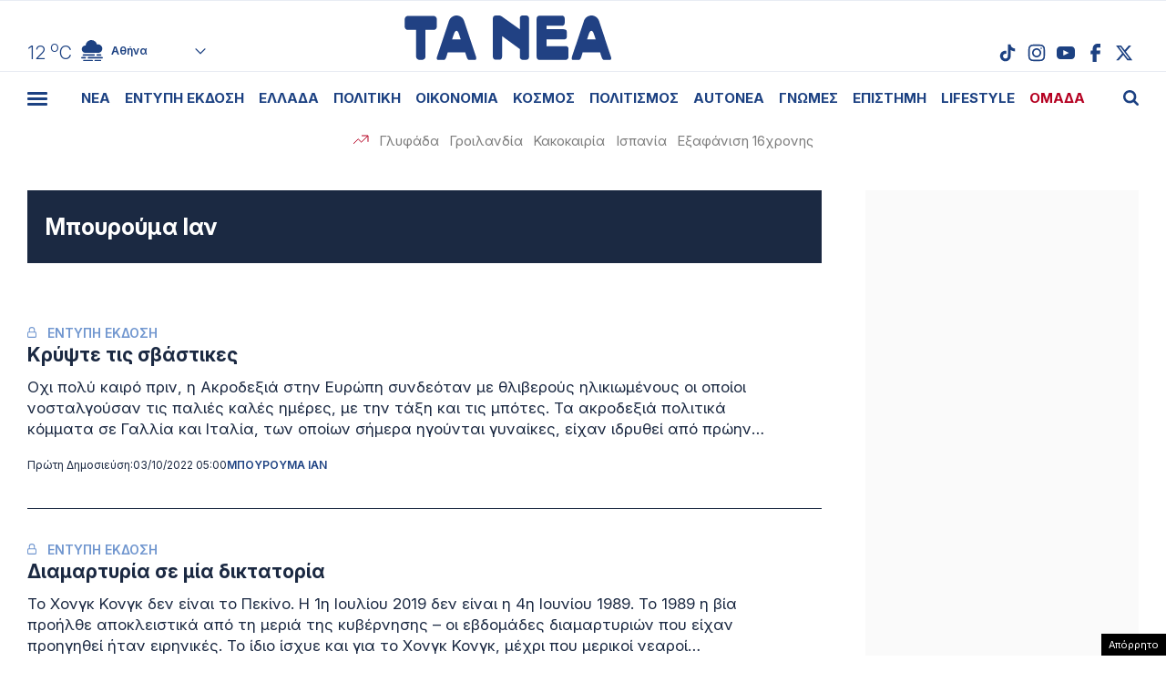

--- FILE ---
content_type: text/html; charset=UTF-8
request_url: https://www.tanea.gr/editor/mpourouma-ian/
body_size: 36217
content:
<!DOCTYPE html><html lang="el"><head><meta charset="UTF-8"><meta name="viewport" content="width=device-width, initial-scale=1, viewport-fit=cover"><title>Μπουρούμα Ιαν - ΤΑ ΝΕΑ</title><meta name="format-detection" content="telephone=no"><meta name='robots' content='index, follow, max-image-preview:large, max-snippet:-1, max-video-preview:-1' /> <!-- This site is optimized with the Yoast SEO plugin v22.7 - https://yoast.com/wordpress/plugins/seo/ --><link rel="canonical" href="https://www.tanea.gr/editor/mpourouma-ian/" /><meta property="og:locale" content="el_GR" /><meta property="og:type" content="article" /><meta property="og:title" content="Μπουρούμα Ιαν - ΤΑ ΝΕΑ" /><meta property="og:url" content="https://www.tanea.gr/editor/mpourouma-ian/" /><meta property="og:site_name" content="ΤΑ ΝΕΑ" /><meta property="og:image" content="http://www.tanea.gr/wp-content/uploads/2018/08/Snea-default.jpg" /><meta name="twitter:card" content="summary_large_image" /><meta name="twitter:site" content="@ta_nea" /> <!-- / Yoast SEO plugin. --><link rel="alternate" type="application/rss+xml" title="Ροή για ΤΑ ΝΕΑ &raquo; Μπουρούμα Ιαν Author" href="https://www.tanea.gr/editor/mpourouma-ian/feed/" /><style id='classic-theme-styles-inline-css' type='text/css'>/*! This file is auto-generated */
.wp-block-button__link{color:#fff;background-color:#32373c;border-radius:9999px;box-shadow:none;text-decoration:none;padding:calc(.667em + 2px) calc(1.333em + 2px);font-size:1.125em}.wp-block-file__button{background:#32373c;color:#fff;text-decoration:none}</style><link rel='stylesheet' id='gem-comments-css' href='https://www.tanea.gr/wp-content/plugins/gem-comments/public/css/gem-comments-public.css?ver=1.0.8' type='text/css' media='all' /><link rel='stylesheet' id='tanea-style-css' href='https://www.tanea.gr/wp-content/themes/whsk_taneagr/style.css?ver=6.5.3' type='text/css' media='all' /><link rel='stylesheet' id='dashicons-css' href='https://www.tanea.gr/wp-includes/css/dashicons.min.css?ver=6.5.3' type='text/css' media='all' /><link rel='stylesheet' id='format-css' href='https://www.tanea.gr/wp-content/themes/whsk_taneagr/common/css/format.css?ver=12.2.1.2' type='text/css' media='all' /><link rel='stylesheet' id='archivecss-css' href='https://www.tanea.gr/wp-content/themes/whsk_taneagr/common/css/archive.css?ver=12.2.1.2' type='text/css' media='all' /><link rel='stylesheet' id='more-css' href='https://www.tanea.gr/wp-content/themes/whsk_taneagr/common/css/more.css?ver=12.2.1.2' type='text/css' media='all' /> <script type="text/javascript" src="https://www.tanea.gr/wp-content/themes/whsk_taneagr/common/js/jquery.3.6.3.min.js?ver=6.5.3" id="jquery.3.6.3-js"></script> <script type="text/javascript">//<![CDATA[
  function external_links_in_new_windows_loop() {
    if (!document.links) {
      document.links = document.getElementsByTagName('a');
    }
    var change_link = false;
    var force = '';
    var ignore = '';

    for (var t=0; t<document.links.length; t++) {
      var all_links = document.links[t];
      change_link = false;
      
      if(document.links[t].hasAttribute('onClick') == false) {
        // forced if the address starts with http (or also https), but does not link to the current domain
        if(all_links.href.search(/^http/) != -1 && all_links.href.search('www.tanea.gr') == -1 && all_links.href.search(/^#/) == -1) {
          // console.log('Changed ' + all_links.href);
          change_link = true;
        }
          
        if(force != '' && all_links.href.search(force) != -1) {
          // forced
          // console.log('force ' + all_links.href);
          change_link = true;
        }
        
        if(ignore != '' && all_links.href.search(ignore) != -1) {
          // console.log('ignore ' + all_links.href);
          // ignored
          change_link = false;
        }

        if(change_link == true) {
          // console.log('Changed ' + all_links.href);
          document.links[t].setAttribute('onClick', 'javascript:window.open(\'' + all_links.href.replace(/'/g, '') + '\', \'_blank\', \'noopener\'); return false;');
          document.links[t].removeAttribute('target');
        }
      }
    }
  }
  
  // Load
  function external_links_in_new_windows_load(func)
  {  
    var oldonload = window.onload;
    if (typeof window.onload != 'function'){
      window.onload = func;
    } else {
      window.onload = function(){
        oldonload();
        func();
      }
    }
  }

  external_links_in_new_windows_load(external_links_in_new_windows_loop);
  //]]></script> <script>window.OneSignal = window.OneSignal || [];

      OneSignal.push( function() {
        OneSignal.SERVICE_WORKER_UPDATER_PATH = "OneSignalSDKUpdaterWorker.js.php";
                      OneSignal.SERVICE_WORKER_PATH = "OneSignalSDKWorker.js.php";
                      OneSignal.SERVICE_WORKER_PARAM = { scope: "/" };
        OneSignal.setDefaultNotificationUrl("https://www.tanea.gr");        var oneSignal_options = {};
        window._oneSignalInitOptions = oneSignal_options;

        oneSignal_options['wordpress'] = true;
oneSignal_options['appId'] = '824ccc8d-4f46-4633-942e-bdeb97509e2b';
oneSignal_options['allowLocalhostAsSecureOrigin'] = true;
oneSignal_options['welcomeNotification'] = { };
oneSignal_options['welcomeNotification']['disable'] = true;
oneSignal_options['subdomainName'] = "tanea.gr";
oneSignal_options['promptOptions'] = { };
oneSignal_options['promptOptions']['actionMessage'] = "Θέλετε να λαμβάνετε ειδοποιήσεις από tanea.gr ;";
oneSignal_options['promptOptions']['acceptButtonText'] = "ΝΑΙ ΘΕΛΩ";
oneSignal_options['promptOptions']['cancelButtonText'] = "ΟΧΙ, ΕΥΧΑΡΙΣΤΩ";
oneSignal_options['promptOptions']['siteName'] = "https://www.tanea.gr";
oneSignal_options['promptOptions']['autoAcceptTitle'] = "NAI";
                OneSignal.init(window._oneSignalInitOptions);
                OneSignal.showSlidedownPrompt();      });

      function documentInitOneSignal() {
        var oneSignal_elements = document.getElementsByClassName("OneSignal-prompt");

        var oneSignalLinkClickHandler = function(event) { OneSignal.push(['registerForPushNotifications']); event.preventDefault(); };        for(var i = 0; i < oneSignal_elements.length; i++)
          oneSignal_elements[i].addEventListener('click', oneSignalLinkClickHandler, false);
      }

      if (document.readyState === 'complete') {
           documentInitOneSignal();
      }
      else {
           window.addEventListener("load", function(event){
               documentInitOneSignal();
          });
      }</script> <!-- There is no amphtml version available for this URL. --> <!--<link rel="apple-touch-icon" sizes="57x57" href="https://www.tanea.gr/wp-content/themes/whsk_taneagr/common/icons/apple-icon-57x57.png"><link rel="apple-touch-icon" sizes="60x60" href="https://www.tanea.gr/wp-content/themes/whsk_taneagr/common/icons/apple-icon-60x60.png"><link rel="apple-touch-icon" sizes="72x72" href="https://www.tanea.gr/wp-content/themes/whsk_taneagr/common/icons/apple-icon-72x72.png"><link rel="apple-touch-icon" sizes="76x76" href="https://www.tanea.gr/wp-content/themes/whsk_taneagr/common/icons/apple-icon-76x76.png"><link rel="apple-touch-icon" sizes="114x114" href="https://www.tanea.gr/wp-content/themes/whsk_taneagr/common/icons/apple-icon-114x114.png"><link rel="apple-touch-icon" sizes="120x120" href="https://www.tanea.gr/wp-content/themes/whsk_taneagr/common/icons/apple-icon-120x120.png"><link rel="apple-touch-icon" sizes="144x144" href="https://www.tanea.gr/wp-content/themes/whsk_taneagr/common/icons/apple-icon-144x144.png"><link rel="apple-touch-icon" sizes="152x152" href="https://www.tanea.gr/wp-content/themes/whsk_taneagr/common/icons/apple-icon-152x152.png"> --><link rel="apple-touch-icon" sizes="180x180" href="https://www.tanea.gr/wp-content/themes/whsk_taneagr/common/icons/apple-icon-180x180.png"><link rel="icon" type="image/png" sizes="192x192"  href="https://www.tanea.gr/wp-content/themes/whsk_taneagr/common/icons/android-icon-192x192.png"> <!--<link rel="icon" type="image/png" sizes="32x32" href="https://www.tanea.gr/wp-content/themes/whsk_taneagr/common/icons/favicon-32x32.png"> --><link rel="icon" type="image/png" sizes="96x96" href="https://www.tanea.gr/wp-content/themes/whsk_taneagr/common/icons/favicon-96x96.png"> <!--<link rel="icon" type="image/png" sizes="16x16" href="https://www.tanea.gr/wp-content/themes/whsk_taneagr/common/icons/favicon-16x16.png"> --><link rel="manifest" href="https://www.tanea.gr/wp-content/themes/whsk_taneagr/common/icons/manifest.json"><meta name="msapplication-TileColor" content="#ffffff"><meta name="msapplication-TileImage" content="https://www.tanea.gr/wp-content/themes/whsk_taneagr/common/icons/ms-icon-144x144.png"><meta name="theme-color" content="#ffffff"> <!-- High Priority Preconnects --><link rel="preconnect" href="https://www.tanea.gr"><link rel="preconnect" href="https://fonts.googleapis.com" crossorigin><link rel="preconnect" href="https://fonts.gstatic.com" crossorigin><link rel="preconnect" href="https://ajax.googleapis.com"><link rel="preconnect" href="https://code.jquery.com"><link rel="preconnect" href="https://www.google-analytics.com"><link rel="preconnect" href="https://securepubads.g.doubleclick.net"><link rel="preconnect" href="https://fundingchoicesmessages.google.com"><link rel="preconnect" href="https://pagead2.googlesyndication.com"><link rel="preconnect" href="https://tpc.googlesyndication.com"><link rel="preconnect" href="https://cdnjs.cloudflare.com"><link rel="preconnect" href="https://quantcast.mgr.consensu.org"><link rel="preconnect" href="https://secure.quantserve.com"><link rel="preconnect" href="https://vjs.zencdn.net"><link rel="preconnect" href="https://www.alteregomedia.org"> <!-- Low Priority DNS Prefetches --><link rel="dns-prefetch" href="//www.tanea.gr"><link rel="dns-prefetch" href="//cdn.onesignal.com"><link rel="dns-prefetch" href="//static.adman.gr"><link rel="dns-prefetch" href="//code.jquery.com"><link rel="preconnect" href="https://fonts.googleapis.com"><link rel="preconnect" href="https://fonts.gstatic.com" crossorigin><link rel="preload" href="https://fonts.googleapis.com/css2?family=Inter:ital,opsz,wght@0,14..32,100..900;1,14..32,100..900&display=swap" as="fetch" crossorigin="anonymous"><link href="https://fonts.googleapis.com/css2?family=Inter:ital,opsz,wght@0,14..32,100..900;1,14..32,100..900&display=swap" rel="stylesheet"><meta http-equiv="refresh" content="240" /> <script src="https://www.tanea.gr/wp-content/themes/whsk_taneagr/common/js/compliance.js?v=1"></script> <script async src="https://fundingchoicesmessages.google.com/i/pub-3451081775397713?ers=1"></script><script>(function() {function signalGooglefcPresent() {if (!window.frames['googlefcPresent']) {if (document.body) {const iframe = document.createElement('iframe'); iframe.style = 'width: 0; height: 0; border: none; z-index: -1000; left: -1000px; top: -1000px;'; iframe.style.display = 'none'; iframe.name = 'googlefcPresent'; document.body.appendChild(iframe);} else {setTimeout(signalGooglefcPresent, 0);}}}signalGooglefcPresent();})();</script> <script>(function(){'use strict';function aa(a){var b=0;return function(){return b<a.length?{done:!1,value:a[b++]}:{done:!0}}}var ba=typeof Object.defineProperties=="function"?Object.defineProperty:function(a,b,c){if(a==Array.prototype||a==Object.prototype)return a;a[b]=c.value;return a};
function ca(a){a=["object"==typeof globalThis&&globalThis,a,"object"==typeof window&&window,"object"==typeof self&&self,"object"==typeof global&&global];for(var b=0;b<a.length;++b){var c=a[b];if(c&&c.Math==Math)return c}throw Error("Cannot find global object");}var da=ca(this);function l(a,b){if(b)a:{var c=da;a=a.split(".");for(var d=0;d<a.length-1;d++){var e=a[d];if(!(e in c))break a;c=c[e]}a=a[a.length-1];d=c[a];b=b(d);b!=d&&b!=null&&ba(c,a,{configurable:!0,writable:!0,value:b})}}
function ea(a){return a.raw=a}function n(a){var b=typeof Symbol!="undefined"&&Symbol.iterator&&a[Symbol.iterator];if(b)return b.call(a);if(typeof a.length=="number")return{next:aa(a)};throw Error(String(a)+" is not an iterable or ArrayLike");}function fa(a){for(var b,c=[];!(b=a.next()).done;)c.push(b.value);return c}var ha=typeof Object.create=="function"?Object.create:function(a){function b(){}b.prototype=a;return new b},p;
if(typeof Object.setPrototypeOf=="function")p=Object.setPrototypeOf;else{var q;a:{var ja={a:!0},ka={};try{ka.__proto__=ja;q=ka.a;break a}catch(a){}q=!1}p=q?function(a,b){a.__proto__=b;if(a.__proto__!==b)throw new TypeError(a+" is not extensible");return a}:null}var la=p;
function t(a,b){a.prototype=ha(b.prototype);a.prototype.constructor=a;if(la)la(a,b);else for(var c in b)if(c!="prototype")if(Object.defineProperties){var d=Object.getOwnPropertyDescriptor(b,c);d&&Object.defineProperty(a,c,d)}else a[c]=b[c];a.A=b.prototype}function ma(){for(var a=Number(this),b=[],c=a;c<arguments.length;c++)b[c-a]=arguments[c];return b}l("Object.is",function(a){return a?a:function(b,c){return b===c?b!==0||1/b===1/c:b!==b&&c!==c}});
l("Array.prototype.includes",function(a){return a?a:function(b,c){var d=this;d instanceof String&&(d=String(d));var e=d.length;c=c||0;for(c<0&&(c=Math.max(c+e,0));c<e;c++){var f=d[c];if(f===b||Object.is(f,b))return!0}return!1}});
l("String.prototype.includes",function(a){return a?a:function(b,c){if(this==null)throw new TypeError("The 'this' value for String.prototype.includes must not be null or undefined");if(b instanceof RegExp)throw new TypeError("First argument to String.prototype.includes must not be a regular expression");return this.indexOf(b,c||0)!==-1}});l("Number.MAX_SAFE_INTEGER",function(){return 9007199254740991});
l("Number.isFinite",function(a){return a?a:function(b){return typeof b!=="number"?!1:!isNaN(b)&&b!==Infinity&&b!==-Infinity}});l("Number.isInteger",function(a){return a?a:function(b){return Number.isFinite(b)?b===Math.floor(b):!1}});l("Number.isSafeInteger",function(a){return a?a:function(b){return Number.isInteger(b)&&Math.abs(b)<=Number.MAX_SAFE_INTEGER}});
l("Math.trunc",function(a){return a?a:function(b){b=Number(b);if(isNaN(b)||b===Infinity||b===-Infinity||b===0)return b;var c=Math.floor(Math.abs(b));return b<0?-c:c}});/*

 Copyright The Closure Library Authors.
 SPDX-License-Identifier: Apache-2.0
*/
var u=this||self;function v(a,b){a:{var c=["CLOSURE_FLAGS"];for(var d=u,e=0;e<c.length;e++)if(d=d[c[e]],d==null){c=null;break a}c=d}a=c&&c[a];return a!=null?a:b}function w(a){return a};function na(a){u.setTimeout(function(){throw a;},0)};var oa=v(610401301,!1),pa=v(188588736,!0),qa=v(645172343,v(1,!0));var x,ra=u.navigator;x=ra?ra.userAgentData||null:null;function z(a){return oa?x?x.brands.some(function(b){return(b=b.brand)&&b.indexOf(a)!=-1}):!1:!1}function A(a){var b;a:{if(b=u.navigator)if(b=b.userAgent)break a;b=""}return b.indexOf(a)!=-1};function B(){return oa?!!x&&x.brands.length>0:!1}function C(){return B()?z("Chromium"):(A("Chrome")||A("CriOS"))&&!(B()?0:A("Edge"))||A("Silk")};var sa=B()?!1:A("Trident")||A("MSIE");!A("Android")||C();C();A("Safari")&&(C()||(B()?0:A("Coast"))||(B()?0:A("Opera"))||(B()?0:A("Edge"))||(B()?z("Microsoft Edge"):A("Edg/"))||B()&&z("Opera"));var ta={},D=null;var ua=typeof Uint8Array!=="undefined",va=!sa&&typeof btoa==="function";var wa;function E(){return typeof BigInt==="function"};var F=typeof Symbol==="function"&&typeof Symbol()==="symbol";function xa(a){return typeof Symbol==="function"&&typeof Symbol()==="symbol"?Symbol():a}var G=xa(),ya=xa("2ex");var za=F?function(a,b){a[G]|=b}:function(a,b){a.g!==void 0?a.g|=b:Object.defineProperties(a,{g:{value:b,configurable:!0,writable:!0,enumerable:!1}})},H=F?function(a){return a[G]|0}:function(a){return a.g|0},I=F?function(a){return a[G]}:function(a){return a.g},J=F?function(a,b){a[G]=b}:function(a,b){a.g!==void 0?a.g=b:Object.defineProperties(a,{g:{value:b,configurable:!0,writable:!0,enumerable:!1}})};function Aa(a,b){J(b,(a|0)&-14591)}function Ba(a,b){J(b,(a|34)&-14557)};var K={},Ca={};function Da(a){return!(!a||typeof a!=="object"||a.g!==Ca)}function Ea(a){return a!==null&&typeof a==="object"&&!Array.isArray(a)&&a.constructor===Object}function L(a,b,c){if(!Array.isArray(a)||a.length)return!1;var d=H(a);if(d&1)return!0;if(!(b&&(Array.isArray(b)?b.includes(c):b.has(c))))return!1;J(a,d|1);return!0};var M=0,N=0;function Fa(a){var b=a>>>0;M=b;N=(a-b)/4294967296>>>0}function Ga(a){if(a<0){Fa(-a);var b=n(Ha(M,N));a=b.next().value;b=b.next().value;M=a>>>0;N=b>>>0}else Fa(a)}function Ia(a,b){b>>>=0;a>>>=0;if(b<=2097151)var c=""+(4294967296*b+a);else E()?c=""+(BigInt(b)<<BigInt(32)|BigInt(a)):(c=(a>>>24|b<<8)&16777215,b=b>>16&65535,a=(a&16777215)+c*6777216+b*6710656,c+=b*8147497,b*=2,a>=1E7&&(c+=a/1E7>>>0,a%=1E7),c>=1E7&&(b+=c/1E7>>>0,c%=1E7),c=b+Ja(c)+Ja(a));return c}
function Ja(a){a=String(a);return"0000000".slice(a.length)+a}function Ha(a,b){b=~b;a?a=~a+1:b+=1;return[a,b]};var Ka=/^-?([1-9][0-9]*|0)(\.[0-9]+)?$/;var O;function La(a,b){O=b;a=new a(b);O=void 0;return a}
function P(a,b,c){a==null&&(a=O);O=void 0;if(a==null){var d=96;c?(a=[c],d|=512):a=[];b&&(d=d&-16760833|(b&1023)<<14)}else{if(!Array.isArray(a))throw Error("narr");d=H(a);if(d&2048)throw Error("farr");if(d&64)return a;d|=64;if(c&&(d|=512,c!==a[0]))throw Error("mid");a:{c=a;var e=c.length;if(e){var f=e-1;if(Ea(c[f])){d|=256;b=f-(+!!(d&512)-1);if(b>=1024)throw Error("pvtlmt");d=d&-16760833|(b&1023)<<14;break a}}if(b){b=Math.max(b,e-(+!!(d&512)-1));if(b>1024)throw Error("spvt");d=d&-16760833|(b&1023)<<
14}}}J(a,d);return a};function Ma(a){switch(typeof a){case "number":return isFinite(a)?a:String(a);case "boolean":return a?1:0;case "object":if(a)if(Array.isArray(a)){if(L(a,void 0,0))return}else if(ua&&a!=null&&a instanceof Uint8Array){if(va){for(var b="",c=0,d=a.length-10240;c<d;)b+=String.fromCharCode.apply(null,a.subarray(c,c+=10240));b+=String.fromCharCode.apply(null,c?a.subarray(c):a);a=btoa(b)}else{b===void 0&&(b=0);if(!D){D={};c="ABCDEFGHIJKLMNOPQRSTUVWXYZabcdefghijklmnopqrstuvwxyz0123456789".split("");d=["+/=",
"+/","-_=","-_.","-_"];for(var e=0;e<5;e++){var f=c.concat(d[e].split(""));ta[e]=f;for(var g=0;g<f.length;g++){var h=f[g];D[h]===void 0&&(D[h]=g)}}}b=ta[b];c=Array(Math.floor(a.length/3));d=b[64]||"";for(e=f=0;f<a.length-2;f+=3){var k=a[f],m=a[f+1];h=a[f+2];g=b[k>>2];k=b[(k&3)<<4|m>>4];m=b[(m&15)<<2|h>>6];h=b[h&63];c[e++]=g+k+m+h}g=0;h=d;switch(a.length-f){case 2:g=a[f+1],h=b[(g&15)<<2]||d;case 1:a=a[f],c[e]=b[a>>2]+b[(a&3)<<4|g>>4]+h+d}a=c.join("")}return a}}return a};function Na(a,b,c){a=Array.prototype.slice.call(a);var d=a.length,e=b&256?a[d-1]:void 0;d+=e?-1:0;for(b=b&512?1:0;b<d;b++)a[b]=c(a[b]);if(e){b=a[b]={};for(var f in e)Object.prototype.hasOwnProperty.call(e,f)&&(b[f]=c(e[f]))}return a}function Oa(a,b,c,d,e){if(a!=null){if(Array.isArray(a))a=L(a,void 0,0)?void 0:e&&H(a)&2?a:Pa(a,b,c,d!==void 0,e);else if(Ea(a)){var f={},g;for(g in a)Object.prototype.hasOwnProperty.call(a,g)&&(f[g]=Oa(a[g],b,c,d,e));a=f}else a=b(a,d);return a}}
function Pa(a,b,c,d,e){var f=d||c?H(a):0;d=d?!!(f&32):void 0;a=Array.prototype.slice.call(a);for(var g=0;g<a.length;g++)a[g]=Oa(a[g],b,c,d,e);c&&c(f,a);return a}function Qa(a){return a.s===K?a.toJSON():Ma(a)};function Ra(a,b,c){c=c===void 0?Ba:c;if(a!=null){if(ua&&a instanceof Uint8Array)return b?a:new Uint8Array(a);if(Array.isArray(a)){var d=H(a);if(d&2)return a;b&&(b=d===0||!!(d&32)&&!(d&64||!(d&16)));return b?(J(a,(d|34)&-12293),a):Pa(a,Ra,d&4?Ba:c,!0,!0)}a.s===K&&(c=a.h,d=I(c),a=d&2?a:La(a.constructor,Sa(c,d,!0)));return a}}function Sa(a,b,c){var d=c||b&2?Ba:Aa,e=!!(b&32);a=Na(a,b,function(f){return Ra(f,e,d)});za(a,32|(c?2:0));return a};function Ta(a,b){a=a.h;return Ua(a,I(a),b)}function Va(a,b,c,d){b=d+(+!!(b&512)-1);if(!(b<0||b>=a.length||b>=c))return a[b]}
function Ua(a,b,c,d){if(c===-1)return null;var e=b>>14&1023||536870912;if(c>=e){if(b&256)return a[a.length-1][c]}else{var f=a.length;if(d&&b&256&&(d=a[f-1][c],d!=null)){if(Va(a,b,e,c)&&ya!=null){var g;a=(g=wa)!=null?g:wa={};g=a[ya]||0;g>=4||(a[ya]=g+1,g=Error(),g.__closure__error__context__984382||(g.__closure__error__context__984382={}),g.__closure__error__context__984382.severity="incident",na(g))}return d}return Va(a,b,e,c)}}
function Wa(a,b,c,d,e){var f=b>>14&1023||536870912;if(c>=f||e&&!qa){var g=b;if(b&256)e=a[a.length-1];else{if(d==null)return;e=a[f+(+!!(b&512)-1)]={};g|=256}e[c]=d;c<f&&(a[c+(+!!(b&512)-1)]=void 0);g!==b&&J(a,g)}else a[c+(+!!(b&512)-1)]=d,b&256&&(a=a[a.length-1],c in a&&delete a[c])}
function Xa(a,b){var c=Ya;var d=d===void 0?!1:d;var e=a.h;var f=I(e),g=Ua(e,f,b,d);if(g!=null&&typeof g==="object"&&g.s===K)c=g;else if(Array.isArray(g)){var h=H(g),k=h;k===0&&(k|=f&32);k|=f&2;k!==h&&J(g,k);c=new c(g)}else c=void 0;c!==g&&c!=null&&Wa(e,f,b,c,d);e=c;if(e==null)return e;a=a.h;f=I(a);f&2||(g=e,c=g.h,h=I(c),g=h&2?La(g.constructor,Sa(c,h,!1)):g,g!==e&&(e=g,Wa(a,f,b,e,d)));return e}function Za(a,b){a=Ta(a,b);return a==null||typeof a==="string"?a:void 0}
function $a(a,b){var c=c===void 0?0:c;a=Ta(a,b);if(a!=null)if(b=typeof a,b==="number"?Number.isFinite(a):b!=="string"?0:Ka.test(a))if(typeof a==="number"){if(a=Math.trunc(a),!Number.isSafeInteger(a)){Ga(a);b=M;var d=N;if(a=d&2147483648)b=~b+1>>>0,d=~d>>>0,b==0&&(d=d+1>>>0);b=d*4294967296+(b>>>0);a=a?-b:b}}else if(b=Math.trunc(Number(a)),Number.isSafeInteger(b))a=String(b);else{if(b=a.indexOf("."),b!==-1&&(a=a.substring(0,b)),!(a[0]==="-"?a.length<20||a.length===20&&Number(a.substring(0,7))>-922337:
a.length<19||a.length===19&&Number(a.substring(0,6))<922337)){if(a.length<16)Ga(Number(a));else if(E())a=BigInt(a),M=Number(a&BigInt(4294967295))>>>0,N=Number(a>>BigInt(32)&BigInt(4294967295));else{b=+(a[0]==="-");N=M=0;d=a.length;for(var e=b,f=(d-b)%6+b;f<=d;e=f,f+=6)e=Number(a.slice(e,f)),N*=1E6,M=M*1E6+e,M>=4294967296&&(N+=Math.trunc(M/4294967296),N>>>=0,M>>>=0);b&&(b=n(Ha(M,N)),a=b.next().value,b=b.next().value,M=a,N=b)}a=M;b=N;b&2147483648?E()?a=""+(BigInt(b|0)<<BigInt(32)|BigInt(a>>>0)):(b=
n(Ha(a,b)),a=b.next().value,b=b.next().value,a="-"+Ia(a,b)):a=Ia(a,b)}}else a=void 0;return a!=null?a:c}function R(a,b){var c=c===void 0?"":c;a=Za(a,b);return a!=null?a:c};var S;function T(a,b,c){this.h=P(a,b,c)}T.prototype.toJSON=function(){return ab(this)};T.prototype.s=K;T.prototype.toString=function(){try{return S=!0,ab(this).toString()}finally{S=!1}};
function ab(a){var b=S?a.h:Pa(a.h,Qa,void 0,void 0,!1);var c=!S;var d=pa?void 0:a.constructor.v;var e=I(c?a.h:b);if(a=b.length){var f=b[a-1],g=Ea(f);g?a--:f=void 0;e=+!!(e&512)-1;var h=b;if(g){b:{var k=f;var m={};g=!1;if(k)for(var r in k)if(Object.prototype.hasOwnProperty.call(k,r))if(isNaN(+r))m[r]=k[r];else{var y=k[r];Array.isArray(y)&&(L(y,d,+r)||Da(y)&&y.size===0)&&(y=null);y==null&&(g=!0);y!=null&&(m[r]=y)}if(g){for(var Q in m)break b;m=null}else m=k}k=m==null?f!=null:m!==f}for(var ia;a>0;a--){Q=
a-1;r=h[Q];Q-=e;if(!(r==null||L(r,d,Q)||Da(r)&&r.size===0))break;ia=!0}if(h!==b||k||ia){if(!c)h=Array.prototype.slice.call(h,0,a);else if(ia||k||m)h.length=a;m&&h.push(m)}b=h}return b};function bb(a){return function(b){if(b==null||b=="")b=new a;else{b=JSON.parse(b);if(!Array.isArray(b))throw Error("dnarr");za(b,32);b=La(a,b)}return b}};function cb(a){this.h=P(a)}t(cb,T);var db=bb(cb);var U;function V(a){this.g=a}V.prototype.toString=function(){return this.g+""};var eb={};function fb(a){if(U===void 0){var b=null;var c=u.trustedTypes;if(c&&c.createPolicy){try{b=c.createPolicy("goog#html",{createHTML:w,createScript:w,createScriptURL:w})}catch(d){u.console&&u.console.error(d.message)}U=b}else U=b}a=(b=U)?b.createScriptURL(a):a;return new V(a,eb)};/*

 SPDX-License-Identifier: Apache-2.0
*/
function gb(a){var b=ma.apply(1,arguments);if(b.length===0)return fb(a[0]);for(var c=a[0],d=0;d<b.length;d++)c+=encodeURIComponent(b[d])+a[d+1];return fb(c)};function hb(a,b){a.src=b instanceof V&&b.constructor===V?b.g:"type_error:TrustedResourceUrl";var c,d;(c=(b=(d=(c=(a.ownerDocument&&a.ownerDocument.defaultView||window).document).querySelector)==null?void 0:d.call(c,"script[nonce]"))?b.nonce||b.getAttribute("nonce")||"":"")&&a.setAttribute("nonce",c)};function ib(){return Math.floor(Math.random()*2147483648).toString(36)+Math.abs(Math.floor(Math.random()*2147483648)^Date.now()).toString(36)};function jb(a,b){b=String(b);a.contentType==="application/xhtml+xml"&&(b=b.toLowerCase());return a.createElement(b)}function kb(a){this.g=a||u.document||document};function lb(a){a=a===void 0?document:a;return a.createElement("script")};function mb(a,b,c,d,e,f){try{var g=a.g,h=lb(g);h.async=!0;hb(h,b);g.head.appendChild(h);h.addEventListener("load",function(){e();d&&g.head.removeChild(h)});h.addEventListener("error",function(){c>0?mb(a,b,c-1,d,e,f):(d&&g.head.removeChild(h),f())})}catch(k){f()}};var nb=u.atob("aHR0cHM6Ly93d3cuZ3N0YXRpYy5jb20vaW1hZ2VzL2ljb25zL21hdGVyaWFsL3N5c3RlbS8xeC93YXJuaW5nX2FtYmVyXzI0ZHAucG5n"),ob=u.atob("WW91IGFyZSBzZWVpbmcgdGhpcyBtZXNzYWdlIGJlY2F1c2UgYWQgb3Igc2NyaXB0IGJsb2NraW5nIHNvZnR3YXJlIGlzIGludGVyZmVyaW5nIHdpdGggdGhpcyBwYWdlLg=="),pb=u.atob("RGlzYWJsZSBhbnkgYWQgb3Igc2NyaXB0IGJsb2NraW5nIHNvZnR3YXJlLCB0aGVuIHJlbG9hZCB0aGlzIHBhZ2Uu");function qb(a,b,c){this.i=a;this.u=b;this.o=c;this.g=null;this.j=[];this.m=!1;this.l=new kb(this.i)}
function rb(a){if(a.i.body&&!a.m){var b=function(){sb(a);u.setTimeout(function(){tb(a,3)},50)};mb(a.l,a.u,2,!0,function(){u[a.o]||b()},b);a.m=!0}}
function sb(a){for(var b=W(1,5),c=0;c<b;c++){var d=X(a);a.i.body.appendChild(d);a.j.push(d)}b=X(a);b.style.bottom="0";b.style.left="0";b.style.position="fixed";b.style.width=W(100,110).toString()+"%";b.style.zIndex=W(2147483544,2147483644).toString();b.style.backgroundColor=ub(249,259,242,252,219,229);b.style.boxShadow="0 0 12px #888";b.style.color=ub(0,10,0,10,0,10);b.style.display="flex";b.style.justifyContent="center";b.style.fontFamily="Roboto, Arial";c=X(a);c.style.width=W(80,85).toString()+
"%";c.style.maxWidth=W(750,775).toString()+"px";c.style.margin="24px";c.style.display="flex";c.style.alignItems="flex-start";c.style.justifyContent="center";d=jb(a.l.g,"IMG");d.className=ib();d.src=nb;d.alt="Warning icon";d.style.height="24px";d.style.width="24px";d.style.paddingRight="16px";var e=X(a),f=X(a);f.style.fontWeight="bold";f.textContent=ob;var g=X(a);g.textContent=pb;Y(a,e,f);Y(a,e,g);Y(a,c,d);Y(a,c,e);Y(a,b,c);a.g=b;a.i.body.appendChild(a.g);b=W(1,5);for(c=0;c<b;c++)d=X(a),a.i.body.appendChild(d),
a.j.push(d)}function Y(a,b,c){for(var d=W(1,5),e=0;e<d;e++){var f=X(a);b.appendChild(f)}b.appendChild(c);c=W(1,5);for(d=0;d<c;d++)e=X(a),b.appendChild(e)}function W(a,b){return Math.floor(a+Math.random()*(b-a))}function ub(a,b,c,d,e,f){return"rgb("+W(Math.max(a,0),Math.min(b,255)).toString()+","+W(Math.max(c,0),Math.min(d,255)).toString()+","+W(Math.max(e,0),Math.min(f,255)).toString()+")"}function X(a){a=jb(a.l.g,"DIV");a.className=ib();return a}
function tb(a,b){b<=0||a.g!=null&&a.g.offsetHeight!==0&&a.g.offsetWidth!==0||(vb(a),sb(a),u.setTimeout(function(){tb(a,b-1)},50))}function vb(a){for(var b=n(a.j),c=b.next();!c.done;c=b.next())(c=c.value)&&c.parentNode&&c.parentNode.removeChild(c);a.j=[];(b=a.g)&&b.parentNode&&b.parentNode.removeChild(b);a.g=null};function wb(a,b,c,d,e){function f(k){document.body?g(document.body):k>0?u.setTimeout(function(){f(k-1)},e):b()}function g(k){k.appendChild(h);u.setTimeout(function(){h?(h.offsetHeight!==0&&h.offsetWidth!==0?b():a(),h.parentNode&&h.parentNode.removeChild(h)):a()},d)}var h=xb(c);f(3)}function xb(a){var b=document.createElement("div");b.className=a;b.style.width="1px";b.style.height="1px";b.style.position="absolute";b.style.left="-10000px";b.style.top="-10000px";b.style.zIndex="-10000";return b};function Ya(a){this.h=P(a)}t(Ya,T);function yb(a){this.h=P(a)}t(yb,T);var zb=bb(yb);function Ab(a){if(!a)return null;a=Za(a,4);var b;a===null||a===void 0?b=null:b=fb(a);return b};var Bb=ea([""]),Cb=ea([""]);function Db(a,b){this.m=a;this.o=new kb(a.document);this.g=b;this.j=R(this.g,1);this.u=Ab(Xa(this.g,2))||gb(Bb);this.i=!1;b=Ab(Xa(this.g,13))||gb(Cb);this.l=new qb(a.document,b,R(this.g,12))}Db.prototype.start=function(){Eb(this)};
function Eb(a){Fb(a);mb(a.o,a.u,3,!1,function(){a:{var b=a.j;var c=u.btoa(b);if(c=u[c]){try{var d=db(u.atob(c))}catch(e){b=!1;break a}b=b===Za(d,1)}else b=!1}b?Z(a,R(a.g,14)):(Z(a,R(a.g,8)),rb(a.l))},function(){wb(function(){Z(a,R(a.g,7));rb(a.l)},function(){return Z(a,R(a.g,6))},R(a.g,9),$a(a.g,10),$a(a.g,11))})}function Z(a,b){a.i||(a.i=!0,a=new a.m.XMLHttpRequest,a.open("GET",b,!0),a.send())}function Fb(a){var b=u.btoa(a.j);a.m[b]&&Z(a,R(a.g,5))};(function(a,b){u[a]=function(){var c=ma.apply(0,arguments);u[a]=function(){};b.call.apply(b,[null].concat(c instanceof Array?c:fa(n(c))))}})("__h82AlnkH6D91__",function(a){typeof window.atob==="function"&&(new Db(window,zb(window.atob(a)))).start()});}).call(this);

window.__h82AlnkH6D91__("[base64]/[base64]/[base64]/[base64]");</script> <script type="text/javascript">(function() {
    /** CONFIGURATION START **/
    var _sf_async_config = window._sf_async_config = (window._sf_async_config || {});
    _sf_async_config.uid = 66944;
    _sf_async_config.domain = 'tanea.gr';
    _sf_async_config.flickerControl = false;
    _sf_async_config.useCanonical = true;
    _sf_async_config.useCanonicalDomain = true;
    _sf_async_config.sections = ''; // CHANGE THIS TO YOUR SECTION NAME(s)
    _sf_async_config.authors = ''; // CHANGE THIS TO YOUR AUTHOR NAME(s)
    /** CONFIGURATION END **/
    function loadChartbeat() {
        var e = document.createElement('script');
        var n = document.getElementsByTagName('script')[0];
        e.type = 'text/javascript';
        e.async = true;
        e.src = '//static.chartbeat.com/js/chartbeat.js';;
        n.parentNode.insertBefore(e, n);
    }
    loadChartbeat();
  })();</script> <script async src="//static.chartbeat.com/js/chartbeat_mab.js"></script> <script async id="ebx" src="//applets.ebxcdn.com/ebx.js"></script> <link rel="preconnect" href="https://tags.crwdcntrl.net"><link rel="preconnect" href="https://bcp.crwdcntrl.net"><link rel="preconnect" href="https://c.ltmsphrcl.net"><link rel="dns-prefetch" href="https://tags.crwdcntrl.net"><link rel="dns-prefetch" href="https://bcp.crwdcntrl.net"><link rel="dns-prefetch" href="https://c.ltmsphrcl.net"> <script>! function() {
      window.googletag = window.googletag || {};
      window.googletag.cmd = window.googletag.cmd || [];
      var audTargetingKey = 'lotame';
      var panoramaIdTargetingKey = 'lpanoramaid';
      var lotameClientId = '17928';
      var audLocalStorageKey = 'lotame_' + lotameClientId + '_auds';

      // Immediately load audiences and Panorama ID from local storage
      try {
        var storedAuds = window.localStorage.getItem(audLocalStorageKey) || '';
        if (storedAuds) {
          googletag.cmd.push(function() {
            window.googletag.pubads().setTargeting(audTargetingKey, storedAuds.split(','));
          });
        }

        var localStoragePanoramaID = window.localStorage.getItem('panoramaId') || '';
        if (localStoragePanoramaID) {
          googletag.cmd.push(function() {
              window.googletag.pubads().setTargeting(panoramaIdTargetingKey, localStoragePanoramaID);
          });
        }
      } catch(e) {
      }

      // Callback when targeting audience is ready to push latest audience data
      var audienceReadyCallback = function (profile) {

        // Get audiences as an array
        var lotameAudiences = profile.getAudiences() || [];

        // Set the new target audiences for call to Google
        googletag.cmd.push(function() {
          window.googletag.pubads().setTargeting(audTargetingKey, lotameAudiences);
        });

        // Get the PanoramaID to set at Google
        var lotamePanoramaID = profile.getPanorama().getId() || '';
        if (lotamePanoramaID) {
          googletag.cmd.push(function() {
            window.googletag.pubads().setTargeting(panoramaIdTargetingKey, lotamePanoramaID);
          });
        }
      };

      // Lotame Config
      var lotameTagInput = {
        data: {
          behaviors: {
          int: []          },          
        },
        config: {
          audienceLocalStorage: audLocalStorageKey,
          onProfileReady: audienceReadyCallback
        }
      };

      // Lotame initialization
      var lotameConfig = lotameTagInput.config || {};
      var namespace = window['lotame_' + lotameClientId] = {};
      namespace.config = lotameConfig;
      namespace.data = lotameTagInput.data || {};
      namespace.cmd = namespace.cmd || [];
    } ();</script> <script async src="https://tags.crwdcntrl.net/lt/c/17928/lt.min.js"></script> <script>!function (n) { "use strict"; function d(n, t) { var r = (65535 & n) + (65535 & t); return (n >> 16) + (t >> 16) + (r >> 16) << 16 | 65535 & r } function f(n, t, r, e, o, u) { return d((u = d(d(t, n), d(e, u))) << o | u >>> 32 - o, r) } function l(n, t, r, e, o, u, c) { return f(t & r | ~t & e, n, t, o, u, c) } function g(n, t, r, e, o, u, c) { return f(t & e | r & ~e, n, t, o, u, c) } function v(n, t, r, e, o, u, c) { return f(t ^ r ^ e, n, t, o, u, c) } function m(n, t, r, e, o, u, c) { return f(r ^ (t | ~e), n, t, o, u, c) } function c(n, t) { var r, e, o, u; n[t >> 5] |= 128 << t % 32, n[14 + (t + 64 >>> 9 << 4)] = t; for (var c = 1732584193, f = -271733879, i = -1732584194, a = 271733878, h = 0; h < n.length; h += 16)c = l(r = c, e = f, o = i, u = a, n[h], 7, -680876936), a = l(a, c, f, i, n[h + 1], 12, -389564586), i = l(i, a, c, f, n[h + 2], 17, 606105819), f = l(f, i, a, c, n[h + 3], 22, -1044525330), c = l(c, f, i, a, n[h + 4], 7, -176418897), a = l(a, c, f, i, n[h + 5], 12, 1200080426), i = l(i, a, c, f, n[h + 6], 17, -1473231341), f = l(f, i, a, c, n[h + 7], 22, -45705983), c = l(c, f, i, a, n[h + 8], 7, 1770035416), a = l(a, c, f, i, n[h + 9], 12, -1958414417), i = l(i, a, c, f, n[h + 10], 17, -42063), f = l(f, i, a, c, n[h + 11], 22, -1990404162), c = l(c, f, i, a, n[h + 12], 7, 1804603682), a = l(a, c, f, i, n[h + 13], 12, -40341101), i = l(i, a, c, f, n[h + 14], 17, -1502002290), c = g(c, f = l(f, i, a, c, n[h + 15], 22, 1236535329), i, a, n[h + 1], 5, -165796510), a = g(a, c, f, i, n[h + 6], 9, -1069501632), i = g(i, a, c, f, n[h + 11], 14, 643717713), f = g(f, i, a, c, n[h], 20, -373897302), c = g(c, f, i, a, n[h + 5], 5, -701558691), a = g(a, c, f, i, n[h + 10], 9, 38016083), i = g(i, a, c, f, n[h + 15], 14, -660478335), f = g(f, i, a, c, n[h + 4], 20, -405537848), c = g(c, f, i, a, n[h + 9], 5, 568446438), a = g(a, c, f, i, n[h + 14], 9, -1019803690), i = g(i, a, c, f, n[h + 3], 14, -187363961), f = g(f, i, a, c, n[h + 8], 20, 1163531501), c = g(c, f, i, a, n[h + 13], 5, -1444681467), a = g(a, c, f, i, n[h + 2], 9, -51403784), i = g(i, a, c, f, n[h + 7], 14, 1735328473), c = v(c, f = g(f, i, a, c, n[h + 12], 20, -1926607734), i, a, n[h + 5], 4, -378558), a = v(a, c, f, i, n[h + 8], 11, -2022574463), i = v(i, a, c, f, n[h + 11], 16, 1839030562), f = v(f, i, a, c, n[h + 14], 23, -35309556), c = v(c, f, i, a, n[h + 1], 4, -1530992060), a = v(a, c, f, i, n[h + 4], 11, 1272893353), i = v(i, a, c, f, n[h + 7], 16, -155497632), f = v(f, i, a, c, n[h + 10], 23, -1094730640), c = v(c, f, i, a, n[h + 13], 4, 681279174), a = v(a, c, f, i, n[h], 11, -358537222), i = v(i, a, c, f, n[h + 3], 16, -722521979), f = v(f, i, a, c, n[h + 6], 23, 76029189), c = v(c, f, i, a, n[h + 9], 4, -640364487), a = v(a, c, f, i, n[h + 12], 11, -421815835), i = v(i, a, c, f, n[h + 15], 16, 530742520), c = m(c, f = v(f, i, a, c, n[h + 2], 23, -995338651), i, a, n[h], 6, -198630844), a = m(a, c, f, i, n[h + 7], 10, 1126891415), i = m(i, a, c, f, n[h + 14], 15, -1416354905), f = m(f, i, a, c, n[h + 5], 21, -57434055), c = m(c, f, i, a, n[h + 12], 6, 1700485571), a = m(a, c, f, i, n[h + 3], 10, -1894986606), i = m(i, a, c, f, n[h + 10], 15, -1051523), f = m(f, i, a, c, n[h + 1], 21, -2054922799), c = m(c, f, i, a, n[h + 8], 6, 1873313359), a = m(a, c, f, i, n[h + 15], 10, -30611744), i = m(i, a, c, f, n[h + 6], 15, -1560198380), f = m(f, i, a, c, n[h + 13], 21, 1309151649), c = m(c, f, i, a, n[h + 4], 6, -145523070), a = m(a, c, f, i, n[h + 11], 10, -1120210379), i = m(i, a, c, f, n[h + 2], 15, 718787259), f = m(f, i, a, c, n[h + 9], 21, -343485551), c = d(c, r), f = d(f, e), i = d(i, o), a = d(a, u); return [c, f, i, a] } function i(n) { for (var t = "", r = 32 * n.length, e = 0; e < r; e += 8)t += String.fromCharCode(n[e >> 5] >>> e % 32 & 255); return t } function a(n) { var t = []; for (t[(n.length >> 2) - 1] = void 0, e = 0; e < t.length; e += 1)t[e] = 0; for (var r = 8 * n.length, e = 0; e < r; e += 8)t[e >> 5] |= (255 & n.charCodeAt(e / 8)) << e % 32; return t } function e(n) { for (var t, r = "0123456789abcdef", e = "", o = 0; o < n.length; o += 1)t = n.charCodeAt(o), e += r.charAt(t >>> 4 & 15) + r.charAt(15 & t); return e } function r(n) { return unescape(encodeURIComponent(n)) } function o(n) { return i(c(a(n = r(n)), 8 * n.length)) } function u(n, t) { return function (n, t) { var r, e = a(n), o = [], u = []; for (o[15] = u[15] = void 0, 16 < e.length && (e = c(e, 8 * n.length)), r = 0; r < 16; r += 1)o[r] = 909522486 ^ e[r], u[r] = 1549556828 ^ e[r]; return t = c(o.concat(a(t)), 512 + 8 * t.length), i(c(u.concat(t), 640)) }(r(n), r(t)) } function t(n, t, r) { return t ? r ? u(t, n) : e(u(t, n)) : r ? o(n) : e(o(n)) } "function" == typeof define && define.amd ? define(function () { return t }) : "object" == typeof module && module.exports ? module.exports = t : n.md5 = t }(this);
    
function uuidv4() {
    return ([1e7] + -1e3 + -4e3 + -8e3 + -1e11).replace(/[018]/g, c =>
        (c ^ crypto.getRandomValues(new Uint8Array(1))[0] & 15 >> c / 4).toString(16)
    );
}

function setPPIDCookie() {
    document.cookie = "_ppid=" + md5(uuidv4()) + ";path=/";
}

function clearPPIDCookie() {
    document.cookie = "_ppid=;path=/;expires=Thu, 01 Jan 1970 00:00:01 GMT";
}

function getPPIDCookie() {
    let name = "_ppid=";
    let ca = document.cookie.split(';');
    for (let i = 0; i < ca.length; i++) {
        let c = ca[i].trim();
        if (c.indexOf(name) == 0) {
            return c.substring(name.length, c.length);
        }
    }
    return "";
}

function quantcastTrackEvent(eventName) {
    let ppid = getPPIDCookie();
    if (ppid === "") {
        setPPIDCookie();
    }
    if (typeof __qc !== 'undefined') {
        __qc.event({
            type: 'custom',
            eventType: eventName
        });
    }
}

// Wait for TCF API to load
let tcfCheckInterval = setInterval(() => {
    if (typeof window.__tcfapi !== 'undefined') {
        clearInterval(tcfCheckInterval); // Stop checking once __tcfapi is available

        window.__tcfapi('addEventListener', 2, function(tcData, success) {
            if (success && (tcData.eventStatus === 'useractioncomplete' || tcData.eventStatus === 'tcloaded')) {
                const hasPurposeOneConsent = tcData.purpose.consents['1']; // Purpose 1: Storage & Access
                
                if (hasPurposeOneConsent) {
                    console.log("Consent given for Purpose 1 - Setting PPID");
                    quantcastTrackEvent('Personalized Ad Consent Given');
                } else {
                    console.log("No consent for Purpose 1 - Clearing PPID");
                    clearPPIDCookie();
                }
            }
        });
    }
}, 500); // Check every 500ms

// Stop checking after 5 seconds
setTimeout(() => clearInterval(tcfCheckInterval), 5000);</script> <script>window.skinSize = 'small';
    var w = window.innerWidth || document.documentElement.clientWidth || document.body.clientWidth;
    if (w > 1000) {
        window.skinSize = 'large';
    }
    if (w <= 668) {
        var platform = 'mobile';
    } else {
        var platform = 'desktop';
    }

    // function display320() {
    //     googletag.cmd.push(function() {
    //         googletag.display('320x50_bottom_2')
    //     });
    //     display320 = function() {}
    // }
    function ways() {
        const f = $(".das-mmiddle");
        const d = $("#das-mmiddle-wp");
        var waypoint = new Waypoint({
            element: d[0],
            handler: function(n) {
                "up" === n ? f.addClass('ups') : "down" === n && f.removeClass('ups');
                // display320()
            },
            offset: function() {
                return window.innerHeight
            }
        })
    }
    // function ways1() {
    //     console.trace("ways1 called");
    //     d = $("#das-bottom");
    //     var waypoint = new Waypoint({
    //         element: d[0],
    //         handler: function(n) {
    //             display320()
    //         },
    //         offset: function() {
    //             return window.innerHeight
    //         }
    //         })
    // }</script> <script async='async' src='https://securepubads.g.doubleclick.net/tag/js/gpt.js'></script> <script>var googletag = googletag || {};
    googletag.cmd = googletag.cmd || [];</script> <script src="https://www.alteregomedia.org/files/js/gtags.js?v=1"></script> <script>var plink = "https://www.tanea.gr/editor/mpourouma-ian";
        try {setas()} catch (e) {var lineitemids = ''; var adserver = ''}
    googletag.cmd.push(function() {
        var header_mapping = googletag.sizeMapping().addSize([0, 0], []).addSize([670, 200], [[970, 250], [970, 90], [728, 90], [1000, 250]]).build();
        var right_mapping = googletag.sizeMapping().addSize([0, 0], []).addSize([875, 200], [[300, 250], [300, 450], [300, 600]]).build();
        var over_mapping = googletag.sizeMapping().addSize([0, 0], []).addSize([669, 200], [1, 1]).build();
        var textlink_mapping = googletag.sizeMapping().addSize([0, 0], []).addSize([600, 200], ['fluid',[520, 40],[300, 250]]).build();
        var mapping_320 = googletag.sizeMapping().addSize([0, 0], [1, 1]).addSize([668, 0], []).build();
        var middle_mapping = googletag.sizeMapping().addSize([0, 0], []).addSize([300, 250], [[300, 250]]).addSize([300, 500], [[300, 600], [300, 250]]).addSize([668, 0], []).build();
        var bottom_mapping = googletag.sizeMapping().addSize([0, 0], []).addSize([300, 250], ['fluid',[320, 50], [300, 250], [300, 450]]).addSize([300, 500], ['fluid',[320, 50], [300, 250], [300, 450], [300, 600]]).addSize([668, 0], []).build();
        var bottom_mapping_new = googletag.sizeMapping().addSize([0, 0], [320, 50]).addSize([670, 200], []).build();
        googletag.defineSlot('/28509845/tanea_group/tanea_inside_320x50_top', [1, 1], '320x50_top').defineSizeMapping(mapping_320).addService(googletag.pubads());
        googletag.defineSlot('/28509845/tanea_group/tanea_mobile_300x250_middle', [[300, 600], [300, 250]], '300x250_middle_1').defineSizeMapping(middle_mapping).addService(googletag.pubads());
        googletag.defineSlot('/28509845/tanea_group/tanea_mobile_300x250_middle_home', [[300, 600], [300, 250]], '300x250_middle_home').defineSizeMapping(middle_mapping).addService(googletag.pubads());
        googletag.defineSlot('/28509845/tanea_group/tanea_inside_320x50_bottom', [[300, 250], [320, 50], 'fluid', [300, 450], [300, 600]], '320x50_bottom').defineSizeMapping(bottom_mapping).addService(googletag.pubads());
        googletag.defineSlot('/28509845/tanea_group/tanea_inside_320x50_bottom_2', [[320, 50], [300, 250], [300, 450], [300, 600]], '320x50_bottom_2').defineSizeMapping(bottom_mapping).addService(googletag.pubads());
        googletag.defineSlot('/28509845/tanea_group/tanea_1x1_over', [1, 1], '1x1_over').defineSizeMapping(over_mapping).addService(googletag.pubads());     
        // googletag.defineSlot('/28509845/tanea_group/tanea_inside_970x90_top', [[970, 250], [970, 90], [728, 90], [1000, 250]], '970x90_top').defineSizeMapping(header_mapping).addService(googletag.pubads());
        googletag.defineSlot('/28509845/tanea_group/tanea_inside_300x250_r1', [[300, 250], [300, 450], [300, 600]], '300x250_r1').defineSizeMapping(right_mapping).addService(googletag.pubads());
        googletag.defineSlot('/28509845/tanea_group/tanea_inside_300x250_r2', [[300, 250], [300, 450], [300, 600]], '300x250_r2').defineSizeMapping(right_mapping).addService(googletag.pubads());
        googletag.defineSlot('/28509845/tanea_group/tanea_inside_300x250_r3', [[300, 250], [300, 450], [300, 600]], '300x250_r3').defineSizeMapping(right_mapping).addService(googletag.pubads());
        var islot = googletag.defineOutOfPageSlot('/28509845/tanea_group/tanea_interstitial', googletag.enums.OutOfPageFormat.INTERSTITIAL);
        if (islot) {islot.addService(googletag.pubads());}
                googletag.defineSlot('/28509845/tanea_group/Tanea_inside_mobile_bottom_anchor', [320, 50], '320x50_bottom_sticky').defineSizeMapping(bottom_mapping_new).addService(googletag.pubads());
        googletag.pubads().setTargeting('AdServer', adserver);
        googletag.pubads().setTargeting('Item_Id', '');
                        googletag.pubads().setTargeting('Skin', skinSize);
        googletag.pubads().setTargeting('Platform', platform);
                googletag.pubads().setTargeting('Length', 'medium');
        googletag.pubads().collapseEmptyDivs(true);
        
		googletag.pubads().enableVideoAds();
        googletag.pubads().addEventListener('slotRenderEnded', function(event) {
        // if (event.slot.getSlotElementId() === '300x250_middle') {ways();}
        if (event.slot.getSlotElementId() === '320x50_bottom_sticky') {if (!event.isEmpty) {$(".googlefc").css({ "left": "0", "right": "auto" })}};
        if (event.slot.getSlotElementId() === '300x250_r1' || event.slot.getSlotElementId() === '300x250_middle_1' || event.slot.getSlotElementId() === '300x250_middle_home') 
        {if (!event.isEmpty && lineitemids.includes(event.lineItemId, 0) || !event.isEmpty && orderids.includes(event.campaignId, 0)) {pgm300();}};

        if (event.slot.getSlotElementId() === '300x250_middle_2') {if (!event.isEmpty && lineitemids.includes(event.lineItemId, 0) || !event.isEmpty && orderids.includes(event.campaignId, 0)) {pgm300a("300x250_middle_2");}};
        if (event.slot.getSlotElementId() === '300x250_middle_3') {if (!event.isEmpty && lineitemids.includes(event.lineItemId, 0) || !event.isEmpty && orderids.includes(event.campaignId, 0)) {pgm300a("300x250_middle_3");}};
        if (event.slot.getSlotElementId() === '320x50_bottom') {if (!event.isEmpty && lineitemids.includes(event.lineItemId, 0) || !event.isEmpty && orderids.includes(event.campaignId, 0)) {pgm300a("320x50_bottom");}};
        if (event.slot.getSlotElementId() === '320x50_bottom_2') {if (!event.isEmpty && lineitemids.includes(event.lineItemId, 0) || !event.isEmpty && orderids.includes(event.campaignId, 0)) {pgm300a("320x50_bottom_2");}};

        if (event.slot.getSlotElementId() === '320x50_top')  {if (!event.isEmpty && mlineitemids.includes(event.lineItemId, 0) || !event.isEmpty && morderids.includes(event.campaignId, 0)) {pgm320();}}
        if (event.slot.getSlotElementId() === '970x90_top')  {if (!event.isEmpty && xlineitemids.includes(event.lineItemId, 0) || !event.isEmpty && xorderids.includes(event.campaignId, 0)) {pgm970();}}});
        googletag.pubads().setCentering(true);
        var ppid = getPPIDCookie();
        if (ppid != "") {
            googletag.pubads().setPublisherProvidedId(ppid);
        }
        googletag.enableServices();
        googletag.display(islot);
    });

    var invideoslot = '/28509845/tanea_group/tanea_640vast';
    var randomNumber=Math.floor(10000000000 + Math.random() * 90000000000);
        var optionsString = 'Category=&SubCategory=&Item_Id=&Tags=&Length=medium&Skin=' + skinSize + '&Platform=' + platform + '&AdServer=' + adserver;
    var optionsUri = 'https://pubads.g.doubleclick.net/gampad/ads?sz=640x480%7C400x300&ad_type=audio_video&iu='+ invideoslot+'&impl=s&gdfp_req=1&vpmute=1&plcmt=2&vpos=preroll&env=vp&output=vast&unviewed_position_start=1&url='+ encodeURIComponent(plink) +'&description_url='+ encodeURIComponent(plink) +'&correlator='+ randomNumber +'&ciu_szs=640x360&cust_params=' + encodeURIComponent(optionsString);
    
    var options = {
        id: 'content_video',
        adTagUrl: optionsUri
    };</script> <script src="https://www.tanea.gr/wp-content/themes/whsk_taneagr/common/js/noframework.waypoints.min.js"></script> <script src="https://www.tanea.gr/wp-content/themes/whsk_taneagr/common/js/waypoints-sticky.min.js"></script> <link rel="preload" href="https://www.tanea.gr/wp-content/themes/whsk_taneagr/common/css/videojs.ads.css" as="style" onload="this.onload=null;this.rel='stylesheet'"><link rel="preload" href="https://www.tanea.gr/wp-content/themes/whsk_taneagr/common/css/video-js.min.css" as="style" onload="this.onload=null;this.rel='stylesheet'"><link rel="preload" href="https://www.tanea.gr/wp-content/themes/whsk_taneagr/common/css/videojs.ima.css" as="style" onload="this.onload=null;this.rel='stylesheet'"><link rel="preload" href="https://www.tanea.gr/wp-content/themes/whsk_taneagr/common/css/vidadStyle.css" as="style" onload="this.onload=null;this.rel='stylesheet'"><style>.article-wrapper{width:100%;height:auto;position:relative;max-width:860px;}
    .frame_640x360{width:100%;position:absolute;z-index:10000;-webkit-transform:scale(1);-webkit-transform-origin:0 -20px;-moz-transform:scale(1);-moz-transform-origin:0 5px!important;-o-transform:scale(1);-o-transform-origin:0 0;transform:scale(1);transform-origin:0 -20px;}
    .frame_640x360_small{-webkit-transform-origin:0 -50px;-moz-transform-origin:0 -92px!important;-o-transform-origin:0 0;transform-origin:0 -50px;position:absolute;z-index:10000;}
    #ind-vid{margin-top:20px;margin-bottom:20px;}</style><!-- Google tag (gtag.js) --> <script async src="https://www.googletagmanager.com/gtag/js?id=G-1NX1SGSEPE"></script> <script>window.dataLayer = window.dataLayer || [];
  function gtag(){dataLayer.push(arguments);}
  gtag('js', new Date());
  gtag('config', 'G-1NX1SGSEPE');</script> <script src="https://t.atmng.io/adweb/wU_JMUzV1.prod.js" async></script> <script type="application/ld+json">{
    "@context": "https://schema.org",
    "@type": "NewsMediaOrganization",
    "name": "ΤΑ ΝΕΑ",
    "url": "https://www.tanea.gr/",
    "description": "Νέα και ειδήσεις με ταυτότητα",
    "sameAs": [
      "https://www.facebook.com/tanea.grofficial",
      "https://www.youtube.com/channel/UCYTti6kj97zrMi7sMePlU2g",
      "https://x.com/ta_nea/",
      "https://el.wikipedia.org/wiki/Τα_Νέα",
      "https://www.instagram.com/tanea.gr/",
      "https://www.linkedin.com/company/ta-nea/"
    ],
    "address": {
      "@type": "PostalAddress",
      "streetAddress": "Συγγρού 340, Καλλιθέα",
      "addressLocality": "Αθήνα",
      "addressRegion": "Αττική",
      "postalCode": "176 73",
      "addressCountry": {
        "@type": "Country",
        "name": "GR"
      }
    },
    "contactPoint": {
      "@type": "ContactPoint",
      "contactType": "customer service",
      "telephone": "+30-2107547000",
      "areaServed": "GR"
    },
    "logo": {
      "@type": "ImageObject",
      "url": "https://www.tanea.gr/wp-content/themes/whsk_taneagr/common/imgs/tanea-min.png",
      "width": 525,
      "height": 114
    },
    "parentOrganization": {
      "@type": "Organization",
      "name": "Alter Ego Media",
      "url": "https://www.alteregomedia.org/"
    }
  }</script> <script type="text/javascript">!function(){"use strict";function e(e){var t=!(arguments.length>1&&void 0!==arguments[1])||arguments[1],c=document.createElement("script");c.src=e,t?c.type="module":(c.async=!0,c.type="text/javascript",c.setAttribute("nomodule",""));var n=document.getElementsByTagName("script")[0];n.parentNode.insertBefore(c,n)}!function(t,c){!function(t,c,n){var a,o,r;n.accountId=c,null!==(a=t.marfeel)&&void 0!==a||(t.marfeel={}),null!==(o=(r=t.marfeel).cmd)&&void 0!==o||(r.cmd=[]),t.marfeel.config=n;var i="https://sdk.mrf.io/statics";e("".concat(i,"/marfeel-sdk.js?id=").concat(c),!0),e("".concat(i,"/marfeel-sdk.es5.js?id=").concat(c),!1)}(t,c,arguments.length>2&&void 0!==arguments[2]?arguments[2]:{})}(window,8079,{} /* Config */)}();</script> <script data-cmp-script="text/javascript" data-src="/wp-content/themes/whsk_taneagr/common/js/facebookpixel.js"></script> </head><body class="archive tax-nea_authors term-mpourouma-ian term-53335 taneagr"><div style="height: 0px;" id="1x1_over"></div> <script>var hidden, visibilityChange, activeFlag;
    activeFlag = true;

    if (typeof document.hidden !== "undefined") {
        hidden = "hidden";
        visibilityChange = "visibilitychange";
    } else if (typeof document.msHidden !== "undefined") {
        hidden = "msHidden";
        visibilityChange = "msvisibilitychange";
    } else if (typeof document.webkitHidden !== "undefined") {
        hidden = "webkitHidden";
        visibilityChange = "webkitvisibilitychange";
    }

    
    function runWhenDomInteractive(fn) {
  if (document.readyState === 'loading') {
    document.addEventListener('DOMContentLoaded', fn, { once: true });
  } else {
    fn();
  }
}

function displayAds() {
  runWhenDomInteractive(function () {

    if (!(window.googletag && googletag.cmd && googletag.cmd.push)) {
      if (window.gtag && typeof gtag === 'function') {
        gtag('event', 'skip_ad_calls', {
          event_category: 'Ads',
          event_label: 'gpt_not_ready',
          value: 1,
          non_interaction: true
        });
      }
      console.warn('GPT not ready — skipping ad calls');
      return;
    }

    googletag.cmd.push(function () {
      googletag.display('1x1_over');
            googletag.display('300x250_r1');
      googletag.display('300x250_r2');
      googletag.display('300x250_r3');
    });
  });
}


function handleVisibilityChange() {
    if (!document[hidden]) {
        if (activeFlag && w > 668) {
            displayAds();
            activeFlag = false;
            var infocus = 1;
        }
    }
}

if (typeof document.addEventListener === "undefined" || typeof document[hidden] === "undefined") {
    if (w > 668) {
        displayAds();
    }
    var infocus = 1;
} else {
    if (document[hidden] == true) {
        document.addEventListener(visibilityChange, handleVisibilityChange, false);
    } else {
        if (w > 668) {
            displayAds();
        }
        var infocus = 1;
    }
}</script> <!-- 320X50 --><div id='320x50_top' class='das-320-mobile mobile-display'> <script type='text/javascript'>googletag.cmd.push(function() { googletag.display('320x50_top')})</script> </div> <!-- 320X50 --><div id="page" class="site taneasite is-relative "><header id="identity_tanea" class="mainsite-header"><div class="inner-main-header"><div class="maxgridrow"><div class="columns is-mobile is-align-items-flex-end is-multiline"><div class="sticky-header column is-full"><div class="sticky-wrap"><div class="column is-one-third-desktop is-hidden-touch"><div class="sticky-burger is-2-desktop is-align-self-center" style="z-index:99"><div class="wrap-action-button"><div id="burger-area-sticky"> <span></span> <span></span> <span></span></div></div></div></div><div class="column is-one-third-desktop is-hidden-touch logo-wrap"> <a href="/" class="tanea--logo"> <img width="360" height="83" loading="lazy" src="/wp-content/themes/whsk_taneagr/common/imgs/taNeaLogo.svg" alt="TANEA"> </a></div><div class="column is-one-third-desktop is-hidden-touch"><div style="justify-self:right;"> <span class="seach-button"> <img width="17" height="17" src="/wp-content/themes/whsk_taneagr/common/imgs/search.svg" alt="αναζητήση" /> </span></div></div></div></div> <script>window.addEventListener('scroll', function () {
    const header = document.querySelector('.sticky-header');
    const searchBar = document.getElementById('search-bar');

    //header
    if (window.scrollY > 51) {
      header.classList.add('scrolled');
    } else {
      header.classList.remove('scrolled');
    }

    //search bar
    if (window.scrollY > 65) {
      searchBar.classList.add('fixed');
    } else {
      searchBar.classList.remove('fixed');
    }
  });</script> <div class="column is-one-third-desktop is-one-third-touch"><div style="position: relative;" class="before-scroll is-hidden-touch"><div class="header-weather"><div class="weather-flex"><div class="weather-i prel"> <span class="gem-temperature"> <span class="weather-num">11</span> <sup>o</sup>C </span> <img alt="weather-icon" class="weather-ico" width="50" height="50" src="/wp-content/themes/whsk_taneagr/common/imgs/weather/04d.svg" /></div><div class="cit"> <label for="grCities" class="sr-only">Επιλογή Πόλης:</label> <select name="grCities" id="grCities"><option value="athensgr">Αθήνα</option><option value="thessalonikigr">Θεσσαλονίκη</option><option value="patragr">Πάτρα</option><option value="spartigr">Σπάρτη</option><option value="ioanninagr">Ιωάννινα</option><option value="herakliongr">Ηράκλειο</option><option value="larissagr">Λάρισα</option><option value="volosgr">Βόλος</option><option value="kavalagr">Καβάλα</option><option value="alexandroupoligr">Αλεξανδρούπολη</option><option value="serresgr">Σέρρες</option><option value="kalamatagr">Καλαμάτα</option><option value="rhodesgr">Ρόδος</option> </select></div></div> <script>window.addEventListener('DOMContentLoaded', function() {
    const grCities = document.querySelector('#grCities');
    grCities.addEventListener('change', function(e){
      weatherSetCookie("weather_api_cookie", e.target.value , 1); 
      getNewWeather(e.target.value);
    });
    checkWeather();
  });
  
  
  function getNewWeather(city = "athensgr"){
    fetch('/wp-content/themes/whsk_taneagr/weather_api.php')
    .then(response => response.json())
    .then(data => {
      if(data.weather){
        if(data.weather[city]){
          document.querySelector('.weather-ico').src = data.weather[city].temp_ico;
          document.querySelector('.weather-num').innerHTML = data.weather[city].temp_num;
          // document.querySelector('.temp_min').innerHTML = data.weather[city].temp_min;
          // document.querySelector('.temp_max').innerHTML = data.weather[city].temp_max;          
        }
      }
    });
  }
  
  
function checkWeather() {
  const weather_api_cookie = weatherGetCookie("weather_api_cookie");
  if (weather_api_cookie != "") {
    const grCitiesVal = document.querySelector('#grCities');
    getNewWeather(weather_api_cookie);
    grCitiesVal.querySelector(`[value='${weather_api_cookie}']`).setAttribute('selected','');
  } else {
    const grCitiesVal = document.querySelector('#grCities');
    weatherSetCookie("weather_api_cookie", grCitiesVal.value , 1); 
    getNewWeather(grCitiesVal.value);
  }
} 
  
function weatherSetCookie(cname, cvalue, exdays) {
  var d = new Date();
  d.setTime(d.getTime() + (exdays*24*60*60*1000));
  var expires = "expires="+ d.toUTCString();
  document.cookie = cname + "=" + cvalue + ";" + expires + ";path=/";
}
  
function weatherGetCookie(cname) {
  var name = cname + "=";
  var decodedCookie = decodeURIComponent(document.cookie);
  var ca = decodedCookie.split(';');
  for(var i = 0; i <ca.length; i++) {
    var c = ca[i];
    while (c.charAt(0) == ' ') {
      c = c.substring(1);
    }
    if (c.indexOf(name) == 0) {
      return c.substring(name.length, c.length);
    }
  }
  return "";
}</script> </div></div><div class="sticky-burger before-scroll is-2-desktop is-align-self-center" style="z-index:99"><div class="wrap-action-button"><div id="burger-area-mobile"> <span></span> <span></span> <span></span></div></div></div></div><div class="column is-one-third-desktop is-one-third-touch logo-wrap"> <a href="/" class="tanea--logo"> <img width="360" height="83" loading="lazy" src="/wp-content/themes/whsk_taneagr/common/imgs/taNeaLogo.svg" alt="TANEA" pinger-seen="true"> </a></div><div class="column is-one-third-touch is-hidden-desktop"><div class="" style="justify-self:right;"> <span class="seach-button"> <img width="24" height="24" src="/wp-content/themes/whsk_taneagr/common/imgs/search.svg" alt="αναζητήση" /> </span></div></div><div class="column is-one-third-desktop is-hidden-touch"><div class="header-flex"><div class="is-flex is-align-items-center is-justify-content-flex-end"><div class="social-row"><ul class="social-items"><li> <a href="https://www.tiktok.com/@ta_nea.gr" target="_blank" class="social-icon tiktok" aria-label="TikTok"></a></li><li> <a href="https://www.instagram.com/tanea.gr/" target="_blank" class="social-icon instagram" aria-label="Instagram"></a></li><li> <a href="https://www.youtube.com/channel/UCYTti6kj97zrMi7sMePlU2g" target="_blank" class="social-icon youtube" aria-label="YouTube"></a></li><li> <a href="https://www.facebook.com/tanea.grofficial" target="_blank" class="social-icon facebook" aria-label="Facebook"></a></li><li> <a href="https://x.com/ta_nea" target="_blank" class="social-icon twitter" aria-label="Twitter"></a></li></ul></div></div></div></div><div class=" before-scroll column is-2-desktop is-hidden-touch is-align-self-center" style="z-index:99"><div class="wrap-action-button"><div id="burger-area-desktop" class=""> <span></span> <span></span> <span></span></div></div></div><div class="before-scroll column is-hidden-touch"><div class="wrap__topmenu"><ul class="topmenu"><li class="menu-item"><a href="/allnews/">Νέα</a></li><li class="menu-item"><a href="/print/">Έντυπη Έκδοση</a></li><li class="menu-item"><a href="/category/greece/">Ελλάδα</a></li><li class="menu-item"><a href="/category/politics/">Πολιτική</a></li><li class="menu-item"><a href="/category/economy/">Οικονομία</a></li><li class="menu-item"><a href="/category/world/">Κόσμος</a></li><li class="menu-item"><a href="/category/lifearts/">Πολιτισμός</a></li><li class="menu-item"><a href="/category/autonea/">AutoNea</a></li><li class="menu-item"><a href="/category/opinions/">Γνώμες</a></li> <!--<li class="menu-item"><a href="/category/entheta/">Ενθετα</a></li> --><li class="menu-item"><a href="/category/science-technology/">Επιστήμη</a></li><li class="menu-item"><a href="/category/lifestyle/">lifestyle</a></li><li class="menu-item"><a href="/category/sports/">Ομάδα</a></li></ul></div></div><div class="before-scroll column is-2-desktop wrap-search-area is-hidden-touch is-align-self-center is-relative"> <span class="seach-button"> <img width="17" height="17" src="/wp-content/themes/whsk_taneagr/common/imgs/search.svg" alt="αναζητήση" /> </span> <!--<div class="search-area"><form method="get" id="searchform" action="/"> <label for="s" class="assistive-text"></label> <input type="text" class="field" name="s" id="s" placeholder="Αναζήτηση" onfocus="this.placeholder = ''" onblur="this.placeholder = 'Αναζήτηση'"> <input type="submit" class="submit" name="submit" id="searchsubmit" value="Αναζήτηση"></form></div> --></div> <!-- <script>document.addEventListener("DOMContentLoaded", function () {
    const searchButton = document.getElementById("seach-button");
    const searchArea = document.querySelector(".search-area");
    searchButton.addEventListener("click", function () {
      searchArea.classList.toggle("visible");
      searchButton.style.display = "none";
      if (searchArea.classList.contains("visible")) {
        const input = searchArea.querySelector("input[type='text']");
        input.focus();
      }
    });
    document.addEventListener("click", function (e) {
      const wrapper = document.querySelector(".wrap-search-area");
      if (!wrapper.contains(e.target)) {
        searchArea.classList.remove("visible");
//         searchButton.style.display = "inline";
      }
    });
  });</script> --></div></div></div><div class="trends__bar"><div id="tags-row"><div class="maxgridrow"><div class="tags__row_inner"><div class="tags__row_wrap_list"><ul class="tags__list"><li class="tag-label"> <svg width="18" height="11" viewBox="0 0 18 11" fill="none" xmlns="http://www.w3.org/2000/svg"> <path d="M1 9.81739L6.21739 4.73043L9.69565 8.12174L17 1" stroke="#B50021" stroke-linejoin="round"/> <path d="M10.043 1H16.9995V7.78261" stroke="#B50021" stroke-linejoin="round"/> </svg></li><li><a title="Όλα τα άρθρα για: Γλυφάδα" href="https://www.tanea.gr/tag/%ce%b3%ce%bb%cf%85%cf%86%ce%ac%ce%b4%ce%b1/">Γλυφάδα</a></li><li><a title="Όλα τα άρθρα για: Γροιλανδία" href="https://www.tanea.gr/tag/%CE%B3%CF%81%CE%BF%CE%B9%CE%BB%CE%B1%CE%BD%CE%B4%CE%AF%CE%B1/">Γροιλανδία</a></li><li><a title="Όλα τα άρθρα για: Κακοκαιρία" href="https://www.tanea.gr/tag/%ce%ba%ce%b1%ce%ba%ce%bf%ce%ba%ce%b1%ce%b9%cf%81%ce%af%ce%b1/">Κακοκαιρία</a></li><li><a title="Όλα τα άρθρα για: Ισπανία" href="https://www.tanea.gr/tag/%ce%b9%cf%83%cf%80%ce%b1%ce%bd%ce%af%ce%b1/">Ισπανία</a></li><li><a title="Όλα τα άρθρα για: Εξαφάνιση 16χρονης" href="https://www.tanea.gr/tag/16%cf%87%cf%81%ce%bf%ce%bd%ce%b7/">Εξαφάνιση 16χρονης</a></li></ul></div></div></div></div><style>.trends__bar {border-block: 0.5px solid rgba(28, 65, 130, 0.2);margin-top: 5px}
#tags-row .tags__list{display:flex;justify-content:center;line-height:1;align-items:center}
.tags__list li{white-space:nowrap;font-size:15px;font-weight:500;letter-spacing:.01px;margin:0 7px;display:block;line-height:20px;font-weight:normal}
.tags__list li:first-child{margin-left:0}
.tags__list li:last-child{margin-right:0}
.tags__list li a{color:#7D7D7D}
.tags__list li a:hover {color: #999}  
.tags__row_inner{padding:12px 0 14px;display:flex;justify-content:space-between;align-items:center}
.tags__row_end,.tags__row_label{width:80px;line-height:1}
.tags__row_wrap_list{flex:1}
.tags__list .tag-label {color: #CC0000;font-size:12px;margin-bottom:0;font-weight:600}
/* .tags__row_label{font-size:15px;color:#262626;font-weight:700;line-height:1}  */
/* .tags__row_label span{font-size:14px;color:#262626;font-weight:700;line-height:1}
.tags__row_label span{margin-left:5px}   */
  
@media screen and (max-width:1536px){
.tags__list li{margin:0 5.5px}
.tags__list li:first-child{margin-left:0}
.tags__list li:last-child{margin-right:0}  
}
  
@media screen and (max-width:1023px) {
.trends__bar{border:none;margin-top:10px}  
#tags-row .tags__list{display:block;white-space:nowrap;overflow-x:scroll;overflow-y:hidden;width:100%;vertical-align:top;-webkit-overflow-scrolling:auto}
.tags__row_inner{padding:12px 0 0;align-items:baseline}
.tags__list li{margin:0 7px;font-size:14px;font-weight:500}
.tags__list li:first-child{margin-left:0}
.tags__list li:last-child{margin-right:10px}
.tags__list li{display:inline-block}
#tags-row .tags__list::-webkit-scrollbar{display:none}
#tags-row .maxgridrow {padding-right: 0}
.tags__row_wrap_list {flex: 1;width: calc(100% - 20px);display: block}
.tags__row_label {width: 20px;line-height: 0;}
.tags__row_label span {display: none}
}</style></div><div id="search-bar"><form method="get" id="searchform" action="/"> <label for="s" class="sr-only">Αναζήτηση</label> <input type="text" class="field" name="s" id="s" placeholder="Αναζήτηση"
 onfocus="this.placeholder = ''"
 onblur="this.placeholder = 'Αναζήτηση'"> <input type="submit" class="submit" name="submit" id="searchsubmit" value="Αναζήτηση"> <button type="button" class="search-close is-hidden-desktop" aria-label="Κλείσιμο αναζήτησης">✕</button></form></div></header> <script>document.addEventListener("DOMContentLoaded", function () {
  const searchButtons = document.querySelectorAll(".seach-button");
  const searchBar = document.getElementById("search-bar");
  const closeButton = searchBar.querySelector(".search-close");
  searchButtons.forEach(button => {
    button.addEventListener("click", function (e) {
      e.stopPropagation();
      searchBar.classList.toggle("open");

      if (searchBar.classList.contains("open")) {
        setTimeout(() => {
          const input = document.getElementById("s");
          if (input) input.focus();
        }, 300);
      }
    });
  });
  if (closeButton) {
    closeButton.addEventListener("click", function (e) {
      e.stopPropagation();
      searchBar.classList.remove("open");
    });
  }
  document.addEventListener("click", function (e) {
    if (!searchBar.contains(e.target) && !e.target.closest(".seach-button")) {
      searchBar.classList.remove("open");
    }
  });
});</script> <style>.before-scroll {
    opacity: 1;
    max-height: 60px;
    transition: padding 0.6s ease, opacity 0.3s ease, max-height 0.4s ease;
  }
  .scroll {
    padding:0px;
    opacity: 0;
    max-height: 0;
    transition: opacity 0.3s ease, max-height 0.4s ease;
  }
  @media (min-width: 1024px) {
  .sticky-burger.before-scroll{
    pointer-events: none;
    opacity: 0;
    max-height:0;
    transition: opacity 0.3s ease, max-height 0.4s ease;
  }
  .sticky-burger.scroll {
    pointer-events:all;
    position:relative;
    opacity: 1;
    max-height:60px;
    z-index:9999;
    transition: opacity 0.3s ease, max-height 0.4s ease;
  }
}</style><!-- <script>let lastScrollTop = window.pageYOffset || document.documentElement.scrollTop;
  let isHidden = false;
  let isAnimating = false;
  const elements = document.querySelectorAll('.before-scroll, .scroll');
  elements.forEach(el => {
    el.addEventListener('transitionend', (e) => {
      if (e.propertyName === 'max-height') {
        isAnimating = false;
      }
    });
  });
  window.addEventListener('scroll', () => {
    const currentScrollTop = window.pageYOffset || document.documentElement.scrollTop;
    const scrollDelta = currentScrollTop - lastScrollTop;

    if (Math.abs(scrollDelta) < 5 || isAnimating) return;

    if (scrollDelta > 0 && !isHidden) {
      elements.forEach(el => {
        el.classList.remove('before-scroll');
        el.classList.add('scroll');
      });
      isHidden = true;
      isAnimating = true;
    } else if (scrollDelta < 0 && isHidden) {
      elements.forEach(el => {
        el.classList.remove('scroll');
        el.classList.add('before-scroll');
      });
      isHidden = false;
      isAnimating = true;
    }

    lastScrollTop = currentScrollTop <= 0 ? 0 : currentScrollTop;
  });</script> --><style>.orgdesc:before {
    content: "";
    display: block;
    width: 90px;
    background: #FFF;
    height: 2px;
    margin-bottom: 15px;
    margin-top: 10px;
}.orgdesc p {
    display: flex;
    align-items: center;
    gap: 10px;
    font-size: 16px;
    line-height:1.4;
    color: #FFF;
    margin: 0;
    max-width: 1000px;
    text-align: left;
}
.orgdesc img {
    width:120px;
    /* border-radius: 100%; */
    aspect-ratio: 1 / 1;
    object-fit: cover;
    /* margin-right: 10px; */
}

@media screen and (max-width:999px) {
.orgdesc p {align-items: flex-start;font-size:14px}
.orgdesc img {width: 70px}
}</style><main class="maxgridrow"><div class="columns is-multiline"><div class="column is-relative"><div class="category-subpanel-inner"><h1 class="archive-headline is-whitecolor is-size-2 is-bold">Μπουρούμα Ιαν</h1></div><div class="main-archive-articles"><div class="columns is-multiline is-gapless"><div class="column is-full ro_1"> <a  href="https://www.tanea.gr/print/2022/10/03/world/krypste-tis-svastikes/" data-link-name="article" class="is-block is-relative printed_post locked_article  row-box"><article class="row__box__article  has__no_thumb"><div class="row__box_col_a"><div class="wrap-mask-title"><div class="mask-title-header"><div class="wrap-postcategory"><div class="locked_article_row"> <svg style="margin-right:9px" xmlns="http://www.w3.org/2000/svg" width="10" height="11.667" viewBox="0 0 10 11.667"> <path id="lock" d="M11.333,6.5A1.667,1.667,0,0,1,13,8.167V11.5a1.667,1.667,0,0,1-1.667,1.667H4.667A1.667,1.667,0,0,1,3,11.5V8.167A1.667,1.667,0,0,1,4.667,6.5V4.833a3.333,3.333,0,0,1,6.667,0ZM8,2.611a2.222,2.222,0,0,1,2.222,2.222V6.5H5.778V4.833A2.222,2.222,0,0,1,8,2.611Zm3.333,5H4.667a.556.556,0,0,0-.556.556V11.5a.556.556,0,0,0,.556.556h6.667a.556.556,0,0,0,.556-.556V8.167A.556.556,0,0,0,11.333,7.611Z" transform="translate(-3 -1.5)" fill="var(--lightblue)" fill-rule="evenodd"/> </svg> <span class="is-semibold is-size-4-desktop is-size-5-touch" style="color:var(--lightblue)">Έντυπη Έκδοση</span></div></div><h3 class="o-head is-size-3-desktop is-size-normal-touch is-darkblue is-bold-desktop is-semibold-touch">Κρύψτε τις σβάστικες</h3><div class="post-description is-size-normal is-darkblue text-overflow"><p>Οχι πολύ καιρό πριν, η Ακροδεξιά στην Ευρώπη συνδεόταν με θλιβερούς ηλικιωμένους οι οποίοι νοσταλγούσαν τις παλιές καλές ημέρες, με την τάξη και τις μπότες. Τα ακροδεξιά πολιτικά κόμματα σε Γαλλία και Ιταλία, των οποίων σήμερα ηγούνται γυναίκες, είχαν ιδρυθεί από πρώην αξιωματικούς των SS, βετεράνους της δοσίλογης κυβέρνησης του Βισί και άλλες αμφιλεγόμενες προσωπικότητες [&hellip;]</p></div></div><div class="post__meta"> <span class="is-semibold mr-4 uppercase is-size-5 is-neablue mb-1"> Μπουρούμα Ιαν </span><div class="wrap____post_datetime"> <span class="is-size-5 is-darkblue"><em class="printitem">Πρώτη Δημοσιεύση:</em>03/10/2022&nbsp;05:00</span></div></div></div></div></article> </a></div><div class="column is-full ro_2"> <a  href="https://www.tanea.gr/print/2019/07/15/opinions/diamartyria-se-mia-diktatoria/" data-link-name="article" class="is-block is-relative printed_post locked_article  row-box"><article class="row__box__article  has__no_thumb"><div class="row__box_col_a"><div class="wrap-mask-title"><div class="mask-title-header"><div class="wrap-postcategory"><div class="locked_article_row"> <svg style="margin-right:9px" xmlns="http://www.w3.org/2000/svg" width="10" height="11.667" viewBox="0 0 10 11.667"> <path id="lock" d="M11.333,6.5A1.667,1.667,0,0,1,13,8.167V11.5a1.667,1.667,0,0,1-1.667,1.667H4.667A1.667,1.667,0,0,1,3,11.5V8.167A1.667,1.667,0,0,1,4.667,6.5V4.833a3.333,3.333,0,0,1,6.667,0ZM8,2.611a2.222,2.222,0,0,1,2.222,2.222V6.5H5.778V4.833A2.222,2.222,0,0,1,8,2.611Zm3.333,5H4.667a.556.556,0,0,0-.556.556V11.5a.556.556,0,0,0,.556.556h6.667a.556.556,0,0,0,.556-.556V8.167A.556.556,0,0,0,11.333,7.611Z" transform="translate(-3 -1.5)" fill="var(--lightblue)" fill-rule="evenodd"/> </svg> <span class="is-semibold is-size-4-desktop is-size-5-touch" style="color:var(--lightblue)">Έντυπη Έκδοση</span></div></div><h3 class="o-head is-size-3-desktop is-size-normal-touch is-darkblue is-bold-desktop is-semibold-touch">Διαμαρτυρία σε μία δικτατορία</h3><div class="post-description is-size-normal is-darkblue text-overflow"><p>Το Χονγκ Κονγκ δεν είναι το Πεκίνο. Η 1η Ιουλίου 2019 δεν είναι η 4η Ιουνίου 1989. Το 1989 η βία προήλθε αποκλειστικά από τη μεριά της κυβέρνησης &#8211; οι εβδομάδες διαμαρτυριών που είχαν προηγηθεί ήταν ειρηνικές. Το ίδιο ίσχυε και για το Χονγκ Κονγκ, μέχρι που μερικοί νεαροί διαδηλωτές εισέβαλαν στο Κοινοβούλιο. Οι διαμαρτυρίες ξεκίνησαν [&hellip;]</p></div></div><div class="post__meta"> <span class="is-semibold mr-4 uppercase is-size-5 is-neablue mb-1"> Μπουρούμα Ιαν </span><div class="wrap____post_datetime"> <span class="is-size-5 is-darkblue"><em class="printitem">Πρώτη Δημοσιεύση:</em>15/07/2019&nbsp;05:00</span></div></div></div></div></article> </a></div><div class="column is-full ro_3"> <a  href="https://www.tanea.gr/print/2018/11/09/opinions/ameriki-crkai-tora-ti/" data-link-name="article" class="is-block is-relative printed_post  row-box"><article class="row__box__article  "><div class="row__box_col_a"><div class="wrap-mask-title"><div class="mask-title-header"><div class="wrap-postcategory"><div class="is-relative is-flex is-align-items-center is-justify-content-space-between gemplus__cat my-1" style="width:100%"> <span class="is-bold is-size-4-desktop is-size-5-touch" style="color:var(--red)"> Απόψεις, Σχόλια &amp; Γνώμες </span></div></div><h3 class="o-head is-size-3-desktop is-size-normal-touch is-darkblue is-bold-desktop is-semibold-touch">Αμερική: Και τώρα τι;</h3><div class="post-description is-size-normal is-darkblue text-overflow"><p>Τουλάχιστον δεν ήταν καταστροφή. Εάν οι Δημοκρατικοί είχαν αποτύχει να εξασφαλίσουν την πλειοψηφία στη Βουλή των Αντιπροσώπων, ο Ντόναλντ Τραμπ θα αισθανόταν παντοδύναμος με όλες τις τρομερές επιπτώσεις που θα συνεπαγόταν κάτι τέτοιο. Οι Ρεπουμπλικανοί πάντως ελέγχουν ακόμη τη Γερουσία. Κάτι που σημαίνει ότι το δικαστικό σύστημα, στο οποίο ανήκει και το Ανώτατο Δικαστήριο, θα [&hellip;]</p></div></div><div class="post__meta"> <span class="is-semibold mr-4 uppercase is-size-5 is-neablue mb-1"> Μπουρούμα Ιαν </span><div class="wrap____post_datetime"> <span class="is-size-5 is-darkblue"><em class="printitem">Πρώτη Δημοσιεύση:</em>09/11/2018&nbsp;05:00</span></div></div></div></div><div class="wrap-thumb-holder is-relative"><figure class="thumb-holder  "> <img loading="lazy" width="640" height="427" src="https://www.tanea.gr/wp-content/uploads/2018/11/trump-3.jpg" class="imagefit wp-post-image" alt="Αμερική: Και τώρα τι;" decoding="async" fetchpriority="high" srcset="https://www.tanea.gr/wp-content/uploads/2018/11/trump-3.jpg 640w, https://www.tanea.gr/wp-content/uploads/2018/11/trump-3-300x200.jpg 300w" sizes="(max-width: 640px) 100vw, 640px" /></figure></div></article> </a></div></div></div><div class="category-pagination"></div></div><div class="column is-narrow is-hidden-touch"><div class="inner-cat-sidebar"><div id="sidax" class=""><div class="aside-widget"><div class="wrap-das-r1 parent__div adrow__text adrow__text_big"><div id='300x250_r1' class="das-r1 das-r1--in"></div></div></div><div class="aside-widget kioski-widget"  style="background:var(--neablue)"><p> <span>Αν είσαι συνδρομητής<br />ξεφύλλισε Τα ΝΕΑ</span></p><div class="entipo-image"> <a href="/ta-nea/" class="is-block"> <img loading="lazy" width="828" height="1024" src="https://www.tanea.gr/wp-content/uploads/2026/01/1H-NEA-2201-828x1024.jpg" class=" wp-post-image" alt="ΤΑ ΝΕΑ 22.1.2026" decoding="async" loading="lazy" srcset="https://www.tanea.gr/wp-content/uploads/2026/01/1H-NEA-2201-828x1024.jpg 828w, https://www.tanea.gr/wp-content/uploads/2026/01/1H-NEA-2201-243x300.jpg 243w, https://www.tanea.gr/wp-content/uploads/2026/01/1H-NEA-2201-768x950.jpg 768w, https://www.tanea.gr/wp-content/uploads/2026/01/1H-NEA-2201-1242x1536.jpg 1242w, https://www.tanea.gr/wp-content/uploads/2026/01/1H-NEA-2201-1656x2048.jpg 1656w, https://www.tanea.gr/wp-content/uploads/2026/01/1H-NEA-2201.jpg 1719w" sizes="(max-width: 828px) 100vw, 828px" /> </a></div></div><div class="aside-widget"><div class="wrap-das-r2 parent__div adrow__text adrow__text_no"><div id='300x250_r2' class="das-r2 das-r2--in"></div></div></div><div class="aside-widget"><div class="wrap-das-r3 parent__div adrow__text adrow__text_no"><div id='300x250_r3' class="das-r3 das-r3--in"></div></div></div></div></div></div></div></main><style>.tax-stiles .ro_1 .row-box {
    background-color: var(--lightred);
    padding: 40px;
    border-bottom: none;
}.tax-stiles .ro_1 .row-box * {
    color: #FFF;
}.tax-stiles .ro_1 .row-box .wrap-postcategory svg path {
    fill: #FFF;
}.tax-stiles .ro_1 .row-box .wrap-postcategory span {
    color: #FFF!important;
}

@media screen and (max-width: 767px) {
.tax-stiles .ro_1 .row-box {padding:20px;margin-inline:-15px}
}</style></div><!--endpage--><footer class="site-footer is-relative"><div class="maxgridrow"><div class="flex-row flex-column-lt-sm space-between-center "><div class="column is-half-desktop is-half-tablet is-half-mobile"><div class="footer-logo"> <img width="200" height="46" loading="lazy" src="/wp-content/themes/whsk_taneagr/common/imgs/taNeaLogo.svg" alt="Τα Νέα Logo"></div></div><div class="column is-half-desktop is-half-tablet is-half-mobile flex-end"><ul class="social-items "><li> <a href="https://www.tiktok.com/@ta_nea.gr" target="_blank" class="social-item"><div class="social-icon"> <svg xmlns="http://www.w3.org/2000/svg" viewBox="0 0 448 512"> <path d="M448 209.9a210.1 210.1 0 0 1 -122.8-39.3V349.4A162.6 162.6 0 1 1 185 188.3V278.2a74.6 74.6 0 1 0 52.2 71.2V0l88 0a121.2 121.2 0 0 0 1.9 22.2h0A122.2 122.2 0 0 0 381 102.4a121.4 121.4 0 0 0 67 20.1z"/> </svg></div> <span class="social-label hidden">TikTok</span> </a></li><li> <a href="https://www.instagram.com/tanea.gr/" target="_blank" class="social-item"><div class="social-icon"> <svg xmlns="http://www.w3.org/2000/svg" viewBox="0 0 448 512"> <path d="M224.1 141c-63.6 0-114.9 51.3-114.9 114.9s51.3 114.9 114.9 114.9S339 319.5 339 255.9 287.7 141 224.1 141zm0 189.6c-41.1 0-74.7-33.5-74.7-74.7s33.5-74.7 74.7-74.7 74.7 33.5 74.7 74.7-33.6 74.7-74.7 74.7zm146.4-194.3c0 14.9-12 26.8-26.8 26.8-14.9 0-26.8-12-26.8-26.8s12-26.8 26.8-26.8 26.8 12 26.8 26.8zm76.1 27.2c-1.7-35.9-9.9-67.7-36.2-93.9-26.2-26.2-58-34.4-93.9-36.2-37-2.1-147.9-2.1-184.9 0-35.8 1.7-67.6 9.9-93.9 36.1s-34.4 58-36.2 93.9c-2.1 37-2.1 147.9 0 184.9 1.7 35.9 9.9 67.7 36.2 93.9s58 34.4 93.9 36.2c37 2.1 147.9 2.1 184.9 0 35.9-1.7 67.7-9.9 93.9-36.2 26.2-26.2 34.4-58 36.2-93.9 2.1-37 2.1-147.8 0-184.8zM398.8 388c-7.8 19.6-22.9 34.7-42.6 42.6-29.5 11.7-99.5 9-132.1 9s-102.7 2.6-132.1-9c-19.6-7.8-34.7-22.9-42.6-42.6-11.7-29.5-9-99.5-9-132.1s-2.6-102.7 9-132.1c7.8-19.6 22.9-34.7 42.6-42.6 29.5-11.7 99.5-9 132.1-9s102.7-2.6 132.1 9c19.6 7.8 34.7 22.9 42.6 42.6 11.7 29.5 9 99.5 9 132.1s2.7 102.7-9 132.1z"/> </svg></div> <span class="social-label hidden">Instagram</span> </a></li><li> <a href="https://www.facebook.com/tanea.grofficial" target="_blank" class="social-item"><div class="social-icon"> <svg xmlns="http://www.w3.org/2000/svg" width="9" height="17" viewBox="0 0 9 17"> <path id="Icon_awesome-facebook-f" data-name="Icon awesome-facebook-f"
 d="M10.02,9.563l.467-3.077H7.568v-2A1.53,1.53,0,0,1,9.283,2.827h1.327V.208A16,16,0,0,0,8.255,0c-2.4,0-3.974,1.474-3.974,4.141V6.486H1.609V9.563H4.281V17H7.568V9.563Z"
 transform="translate(-1.609)" fill="#262626"/> </svg></div> <span class="social-label hidden">Facebook</span> </a></li><li> <a href="https://www.youtube.com/channel/UCYTti6kj97zrMi7sMePlU2g" target="_blank"
 class="social-item"><div class="social-icon"> <svg height="67px" width="67px" version="1.1" id="Layer_1"
 xmlns="http://www.w3.org/2000/svg" xmlns:xlink="http://www.w3.org/1999/xlink"
 viewBox="0 0 461.001 461.001" xml:space="preserve" fill="#1C4182"><g
 id="SVGRepo_bgCarrier" stroke-width="0"></g> <g id="SVGRepo_tracerCarrier" stroke-linecap="round" stroke-linejoin="round"></g> <g id="SVGRepo_iconCarrier"> <g> <path style="fill:#1C4182;"
 d="M365.257,67.393H95.744C42.866,67.393,0,110.259,0,163.137v134.728 c0,52.878,42.866,95.744,95.744,95.744h269.513c52.878,0,95.744-42.866,95.744-95.744V163.137 C461.001,110.259,418.135,67.393,365.257,67.393z M300.506,237.056l-126.06,60.123c-3.359,1.602-7.239-0.847-7.239-4.568V168.607 c0-3.774,3.982-6.22,7.348-4.514l126.06,63.881C304.363,229.873,304.298,235.248,300.506,237.056z"></path> </g> </g></svg></div> <span class="social-label hidden">YouTube</span> </a></li><li> <a href="https://x.com/ta_nea/" target="_blank" class="social-item"><div class="social-icon"> <svg xmlns="http://www.w3.org/2000/svg" viewBox="0 0 24 24" version="1.1"> <path d="M18.244 2.25h3.308l-7.227 8.26 8.502 11.24H16.17l-5.214-6.817L4.99 21.75H1.68l7.73-8.835L1.254 2.25H8.08l4.713 6.231zm-1.161 17.52h1.833L7.084 4.126H5.117z"/> </svg></div> <span class="social-label hidden">Twitter</span> </a></li></ul></div></div><div class="columns is-multiline is-mobile"><div class="footer-info column is-full"><div class="flex-row flex-column-lt-sm space-between-center  copyright-label" style="width: 100%"><div class="column footer-elem is-half"><div class="inner-card"><h4 class="is-semibold is-size-normal mb-4 mt-0 is-whitecolor">Ιδιοκτησία</h4> <a href="https://www.alteregomedia.org/" target="_blank"
 aria-label="Alter Ego Media website"> <svg xmlns="http://www.w3.org/2000/svg" width="100" height="45" fill="none"> <g clip-path="url(#a)" fill="#fff"> <path d="M6.10385 45.0005H30.4566c3.3646 0 6.0933-2.7255 6.0933-6.086 0-3.3604-2.7287-6.0859-6.0933-6.0859H6.10385c-2.00542 0-3.88159.9848-5.01771 2.6338-2.78508 4.0372.1084 9.5401 5.01771 9.5401v-.002ZM23.7336 2.6337c-2.7851 4.03716.1084 9.5401 5.0177 9.5401h1.7073c3.3646 0 6.0934-2.72545 6.0934-6.08593 0-3.36047-2.7288-6.08592-6.0934-6.08592h-1.7073c-2.0054 0-3.8816.98483-5.0177 2.63383V2.6337ZM17.4281 28.5874h13.031c3.3646 0 6.0934-2.7255 6.0934-6.086 0-3.3604-2.7288-6.0859-6.0934-6.0859h-13.031c-2.0054 0-3.8816.9849-5.0177 2.6339-2.78512 4.0371.1084 9.54 5.0177 9.54v-.002ZM57.3361 11.9803l-.5149-1.7281h-3.992l-.515 1.7281h-3.3249L52.9501 0h3.7356l3.9588 11.9803h-3.3084Zm-3.719-4.36405h2.4161L54.8158 3.5437l-1.1987 4.07255ZM64.5841 9.01957h4.1296v2.96073h-7.1961V0h3.0665v9.01957ZM76.8507 0v2.96072h-2.9644v9.01958h-3.0665V2.96072h-2.9643V0h8.9952ZM81.0325 9.10494h4.6424v2.87536h-7.711V0h7.6256v2.8587h-4.557v1.65941h4.1296v2.8233h-4.1296v1.76353ZM93.3857 11.9803l-2.0908-3.86852h-1.0966v3.86852h-3.0665V0h4.7968c1.2174 0 2.2451.39351 3.0665 1.18054.8401.77037 1.2508 1.76352 1.2508 2.96072 0 1.43663-.788 2.70462-2.0388 3.40628l2.4682 4.43276h-3.2896Zm-3.1874-9.15492v2.68589h1.6969c.7547.01665 1.2842-.53093 1.2842-1.33462 0-.80368-.5316-1.35127-1.2842-1.35127h-1.6969ZM52.0578 25.6157h4.6425v2.8753h-7.711V16.5107h7.6256v2.8587h-4.5571v1.6595h4.1297v2.8233h-4.1297v1.7635ZM69.9816 21.6286v1.2159c0 1.7636-.5483 3.1835-1.6615 4.2787-1.0965 1.0785-2.5182 1.6261-4.2839 1.6261-1.8679 0-3.4105-.5996-4.6258-1.7968-1.1987-1.1972-1.7991-2.6692-1.7991-4.4328 0-1.7635.6004-3.2334 1.7991-4.4494 1.1986-1.2159 2.6892-1.8135 4.4548-1.8135 1.1132 0 2.141.2561 3.0665.7537.9423.4956 1.6615 1.1639 2.1931 2.003l-2.6037 1.4887c-.4795-.7537-1.4572-1.2493-2.6225-1.2493-.9423 0-1.7303.3082-2.3306.9245-.6004.6163-.9089 1.4033-.9089 2.3611 0 .9577.2918 1.7114.8901 2.3444.6004.6329 1.4572.9577 2.5349.9577 1.3884 0 2.314-.5309 2.758-1.574h-2.9122v-2.6359h6.0475l.0042-.0021ZM77.2277 28.7474c-1.7657 0-3.2562-.5997-4.4715-1.7969-1.2175-1.2159-1.8158-2.6859-1.8158-4.4494 0-1.7635.6004-3.2334 1.8158-4.4327 1.2174-1.216 2.7079-1.8135 4.4715-1.8135 1.7636 0 3.2374.5996 4.4549 1.8135 1.2174 1.1972 1.8324 2.6692 1.8324 4.4327 0 1.7635-.6171 3.2335-1.8324 4.4494-1.2175 1.1972-2.6892 1.7969-4.4549 1.7969Zm0-2.9941c.9256 0 1.6969-.3081 2.3139-.9078.6171-.6163.9256-1.4033.9256-2.3444 0-.9411-.3085-1.7281-.9256-2.3277-.617-.6163-1.3883-.9245-2.3139-.9245-.9256 0-1.6969.3082-2.314.9245-.617.5996-.9255 1.3866-.9255 2.3277s.3085 1.7281.9255 2.3444c.6171.5997 1.3884.9078 2.314.9078ZM61.2258 33.022v11.9803H58.176v-6.4524l-2.9123 4.8096h-.3085l-2.8955-4.7909v6.4357h-3.0665V33.0241h3.0665l3.0498 5.1177 3.0665-5.1177h3.0498v-.0021ZM66.1936 42.1264h4.6425v2.8754H63.125V33.0215h7.6256v2.8587h-4.557v1.6594h4.1296v2.8233h-4.1296v1.7635ZM77.1773 33.0215c1.6614 0 3.0331.5809 4.1463 1.7281s1.6802 2.5672 1.6802 4.262c0 1.6948-.5649 3.1315-1.6802 4.2787-1.1132 1.1472-2.4849 1.7115-4.1463 1.7115H72.293V33.0215h4.8843Zm0 9.0196c.8401 0 1.5072-.2728 2.0387-.8225.5316-.5642.788-1.3013.788-2.207s-.2564-1.6427-.788-2.1903c-.5315-.5643-1.1986-.8391-2.0387-.8391H75.447v6.0589h1.7303ZM84.4238 33.0215h3.0665v11.9803h-3.0665V33.0215ZM96.6916 44.9998l-.5149-1.7281h-3.9921l-.5149 1.7281h-3.325l3.9587-11.9803h3.7357l3.9587 11.9803h-3.3062Zm-3.719-4.364h2.4161l-1.2174-4.0726-1.1987 4.0726Z"></path> </g> <defs> <clipPath id="a"> <path fill="#fff" d="M0 0h100v45H0z"></path> </clipPath> </defs> </svg> </a></div><div class="inner-card" style="place-self: flex-end;"><h4 class="is-semibold is-size-normal mb-4 mt-0 is-whitecolor">Μέλος</h4><div style="line-height:1" class="ened"> <svg xmlns="http://www.w3.org/2000/svg" width="60" height="14" fill="none"> <g clip-path="url(#a)" fill="#fff"> <path d="M24.3313 9.00864v1.93156h-8.3918V0h8.0672v1.93158h-5.9084v2.77564h4.9507v1.86665h-4.9507v2.451l6.233-.01623ZM35.9537 0v10.9402h-1.0876l-6.5252-6.88225v6.88225h-2.2237V0h1.0875l6.509 6.88227V0h2.24ZM46.6174 9.00864v1.93156h-8.3918V0h8.0672v1.93158h-5.9084v2.77564h4.9507v1.86665h-4.9507v2.451l6.233-.01623ZM58.8726 10.9402H47.4941L52.6559 0h1.0713l5.1454 10.9402Zm-8.2295-1.91533h5.0968l-2.5646-5.66489-2.5322 5.66489ZM17.4654 13.5369v.3409h-1.4771v-1.9154h1.4121v.3409h-1.0388v.4869h.8765v.3247h-.8765v.4382l1.1038-.0162ZM19.5102 11.9624v1.9316h-.1947l-1.1525-1.2174v1.2174h-.3896v-1.9316h.1948l1.1525 1.2174v-1.2174h.3895ZM21.4744 13.5532h.3733v.3409h-.8278v-.3733c.211-.065.4545-.2922.4545-.6493 0-.3733-.276-.5843-.6168-.5843-.3409 0-.6168.211-.6168.5843 0 .3571.2272.6006.4544.6493v.3733h-.8278v-.3409h.3734c-.1948-.0974-.4058-.3571-.4058-.6817 0-.6493.4544-.9252 1.0226-.9252.5518 0 1.0226.2759 1.0226.9252-.0163.3246-.211.5681-.4058.6817ZM23.6984 13.5369v.3409h-1.6232v-.1786l.6168-.7791-.5843-.7792v-.1785h1.5744v.3409h-1.0063l.4707.633-.487.6168 1.0389-.0162ZM25.6625 11.9624v1.9316h-.3896v-.6493h-.8927v.6493h-.3734v-1.9316h.3734v.9414h.8927v-.9414h.3896ZM28.4058 13.5369v.3409h-1.4771v-1.9154h1.4122v.3409H27.302v.4869h.8766v.3247h-.8766v.4382l1.1038-.0162ZM30.451 13.8778h-.5194l-.6006-.6656-.2272.2273v.4383h-.3733v-1.9154h.3733v.9252l.8441-.9252h.4707l-.8441.9577.8765.9577ZM32.4965 13.8779H30.5l.909-1.9316h.1948l.8927 1.9316Zm-1.4446-.3247h.8927l-.4545-.9901-.4382.9901ZM34.5901 12.9203c0 .5357-.4545.9902-1.0226.9902-.5681 0-1.0226-.4383-1.0226-.9902s.4545-.9901 1.0226-.9901c.5681.0162 1.0226.4545 1.0226.9901Zm-.4058 0c0-.3409-.2759-.6168-.633-.6168-.3409 0-.6168.2759-.6168.6168 0 .3409.2759.6168.6168.6168.3571 0 .633-.2759.633-.6168ZM36.424 12.3033h-.6169v1.5907h-.3895v-1.5907h-.6168v-.3409h1.6232v.3409ZM38.2097 13.5532h.3734v.3409h-.8279v-.3733c.211-.065.4545-.2922.4545-.6493 0-.3733-.2759-.5843-.6168-.5843-.3409 0-.6168.211-.6168.5843 0 .3571.2273.6006.4545.6493v.3733h-.8278v-.3409h.3733c-.1948-.0974-.4058-.3571-.4058-.6817 0-.6493.4545-.9252 1.0226-.9252.5519 0 1.0226.2759 1.0226.9252 0 .3246-.1948.5681-.4058.6817ZM40.6606 11.9624v1.9316h-.1948l-1.1524-1.2174v1.2174h-.3896v-1.9316h.1948l1.1525 1.2174v-1.2174h.3895ZM43.7934 13.8779h-1.9965l.909-1.9316h.1947l.8928 1.9316Zm-1.4609-.3247h.8928l-.4545-.9901-.4383.9901ZM44.4267 13.8778h-.3896v-1.9154h.3896v1.9154ZM46.1146 13.4883h-.8603l-.1786.3896h-.4058l.9252-1.9316h.1948l.9252 1.9316h-.4058l-.1947-.3896Zm-.7142-.3246h.5843l-.2922-.6331-.2921.6331ZM48.7768 13.8779h-1.9965l.909-1.9316h.1947l.8928 1.9316Zm-1.4446-.3247h.8927l-.4545-.9901-.4382.9901ZM49.4253 13.8778h-.4058v-1.9154h.3896v1.9154h.0162ZM51.5526 13.8778h-.5194l-.6006-.6656-.2272.2273v.4383h-.3734v-1.9154h.3734v.9252l.844-.9252h.4707l-.844.9577.8765.9577ZM53.2726 12.3033h-.6168v1.5907h-.3896v-1.5907h-.6168v-.3409h1.6232v.3409ZM55.2534 11.9624l-.7467 1.2661v.6493h-.3896v-.6493l-.7304-1.2661h.4383l.4869.844.487-.844h.4545ZM57.2493 12.9203c0 .5357-.4545.9902-1.0226.9902-.5681 0-1.0226-.4383-1.0226-.9902s.4545-.9901 1.0226-.9901c.5681.0162 1.0226.4545 1.0226.9901Zm-.3896 0c0-.3409-.2759-.6168-.633-.6168-.3409 0-.6168.2759-.6168.6168 0 .3409.2759.6168.6168.6168.3571 0 .633-.2759.633-.6168ZM59.1001 11.9624l-.7467 1.2661v.6493h-.3896v-.6493l-.7304-1.2661h.4383l.4869.844.487-.844h.4545ZM1.63941.03223C.73043.03223 0 .76266 0 1.6554V13.6832h12.0278c.9089 0 1.6394-.7305 1.6394-1.6394V.03223H1.63941Zm9.13849 5.9733c0 1.63941-1.33099 2.98665-2.98663 2.98665H4.56113V6.15161c0-.81159.66551-1.47709 1.4771-1.47709h2.92173v1.0226c0 .81159-.66551 1.4771-1.4771 1.4771h-2.1913v1.08752h2.49971c1.23361 0 2.25623-1.00636 2.25623-2.25621V3.63568H5.37272c-1.05506 0-1.89911.86029-1.89911 1.89912v4.46375h7.30429v.73045H2.74318V5.5348c0-1.46086 1.18491-2.62955 2.62954-2.62955h5.40518v3.10028Z"/> <path d="M8.21372 5.69696v-.29217H6.03866c-.40579 0-.74667.34086-.74667.74665v.29218h2.17507c.42203 0 .74666-.34087.74666-.74666Z"/> </g> <defs> <clipPath id="a"> <path fill="#fff" d="M0 0h59.1v13.9106H0z"/> </clipPath> </defs> </svg></div></div><div class="tautotita"> <a href="https://www.tanea.gr/taytotita/" style="place-self: flex-end;" class="toggle-button">ΤΑΥΤΟΤΗΤΑ</a></div></div><div class="column footer-elem is-half flex-end"><div class="mht"> <span class="flex-row end-center text-right-gt-sm "> <span>Αριθμός Πιστοποίησης<br><strong>Μ.Η.Τ.232444</strong></span> <span style="padding: 6px;background: #fff;border-radius: 40px;width: 40px;height: 40px;"> <img alt="ΜΗΤ" width="38" height="36" loading="lazy" src="/wp-content/themes/whsk_taneagr/common/imgs/LOGO_MHT.svg" style=" object-fit: contain;height: 26px;width: 30px;margin-left: -3px;margin-top: 1px;"> </span> </span></div></div></div></div></div><div class="footer-info footer-copyright column is-full" style="margin-top: 20px; margin-bottom: 20px;"><div class="flex-row flex-column-lt-sm space-between-center copyright-label" style="width: 100%"> <span class="copyright-label">Alter Ego Media Brand - taNea.gr © 2006-2026 - All Rights Reserved</span><div class="info-more"><ul class="menu-items flex-row flex-wrap "><li class="menu-item"><a class="is-white-color hover-underline" href="/epikoinonia/">Επικοινωνία</a></li><li class="menu-item"><a class="is-white-color hover-underline" href="/oroi-xrisis/">Όροι χρήσης</a></li><li class="menu-item"><a class="is-white-color hover-underline" href="/politiki-prostasias-dedomenon-prosopikou-xaraktira/">Πολιτική Προστασίας Δεδομένων</a></li><li class="menu-item"><a class="is-white-color hover-underline" href="/cookies/">Cookies</a></li></ul></div></div><style>.site-footer > .maxgridrow {
                    flex-direction: column;
                    box-sizing: border-box;
                    display: flex;
                    place-content: stretch space-between;
                    align-items: stretch;
                    gap: 20px;
                }

                .site-footer > .maxgridrow > div {
                    padding: 0;
                }

                .site-footer .menu-items {
                    display: flex;
                    list-style: none;
                    gap: 14px;
                    flex-direction: row;
                    flex-wrap: wrap
                }

                .site-footer .menu-items a {
                    color: #fff;
                    font-size: 12px;
                }

                .site-footer .menu-item {
                    font-size: 14px;
                    white-space: nowrap;
                    color: #fff
                }

                .site-footer .menu-item-header {
                    font-size: 20px;
                    margin: 0
                }

                .flex-end {
                    display: flex;
                    flex-direction: column;
                    justify-content: flex-end;
                    align-items: flex-end;
                }


                .tautotita {
                    display: flex;
                    justify-content: end;
                }

                .tautotita a {
                    text-decoration: none;
                }

                .tautotita a:hover {
                    text-decoration: underline;
                }

                .footer-elem {
                    display: flex;
                    flex-direction: row;

                }

                .inner-card {
                    margin-right: 20px;
                }</style></footer><div id="burger-menu"><div id="closeBurger"> <svg width="12.7279221px" height="12.7279221px" viewBox="0 0 12.7279221 12.7279221" version="1.1"
 xmlns="http://www.w3.org/2000/svg" xmlns:xlink="http://www.w3.org/1999/xlink"> <g id="Mobile" stroke="none" stroke-width="1" fill="none" fill-rule="evenodd" stroke-linecap="round"
 stroke-linejoin="round"> <g id="menu" transform="translate(-355.636, -36.636)" stroke="#1B2942" stroke-width="2.5"> <g id="Group-2" transform="translate(355.636, 36.636)"> <line x1="4.54747351e-13" y1="12.7279221" x2="12.7279221" y2="0" id="Path"></line> <line x1="12.7279221" y1="12.7279221" x2="0" y2="0" id="Path"></line> </g> </g> </g> </svg></div><div class="burger-inner"><div class="burger-logo"> <a href="/" class="tanea--logo"> <img loading="lazy" width="360" height="83" src="/wp-content/themes/whsk_taneagr/common/imgs/taNeaLogo.svg" alt="Τα Νέα Logo"/> </a></div><div class="wrap-sidemenu"> <a href="/"><h2 class="is-size-2 is-darkblue is-bold side-menu-headline m-0">Όλα τα θέματα</h2> </a><nav class="primary-menu"><ul class="menu-items"><li class="menu-item"><div class="menu-item-w"> <a href="/allnews/">Νέα</a></div></li><li class="menu-item"><div class="menu-item-w"> <a href="/print/">Έντυπη Έκδοση</a></div></li><li class="menu-item"><div class="menu-item-w"> <a href="/category/greece/">Ελλάδα</a><div class="smb"> <span class="dashicons dashicons-arrow-down"></span></div></div><ul class="submenu"><li class="menu-item"><a href="/category/greece/education/">Παιδεία</a></li><li class="menu-item"><a href="/category/greece/law/">Δικαιοσύνη</a></li><li class="menu-item"><a href="/category/greece/astynomika/">Αστυνομικά</a></li><li class="menu-item"><a href="/category/greece/employment/">Εργασία</a></li></ul></li><li class="menu-item"><div class="menu-item-w"> <a href="/category/politics/">Πολιτική</a><div class="smb"> <span class="dashicons dashicons-arrow-down"></span></div></div><ul class="submenu"><li class="menu-item"><a href="/category/politics/parliament/">Βουλή</a></li><li class="menu-item"><a href="/category/politics/government/">Κυβέρνηση</a></li><li class="menu-item"><a href="/category/politics/antipoliteysi/">Αντιπολίτευση</a></li></ul></li><li class="menu-item"><div class="menu-item-w"> <a href="/category/economy/">Οικονομία</a><div class="smb"> <span class="dashicons dashicons-arrow-down"></span></div></div><ul class="submenu"><li class="menu-item"><a href="/category/economy/economy-greece/">Ελλάδα</a></li><li class="menu-item"><a href="/category/economy/diethni/">Διεθνή</a></li><li class="menu-item"><a href="/category/economy/forologika/">Φορολογικά</a></li></ul></li><li class="menu-item"><div class="menu-item-w"> <a href="/category/world/">Κόσμος</a></div></li><li class="menu-item"><div class="menu-item-w"> <a href="/category/sports/">Ομάδα</a></div></li><li class="menu-item"><div class="menu-item-w"> <a href="/category/opinions/">Γνώμες</a></div></li><li class="menu-item"><div class="menu-item-w"> <a href="/category/lifearts/">Πολιτισμός</a></div></li><li class="menu-item"><div class="menu-item-w"> <a href="/category/people/">Πρόσωπα</a></div></li><li class="menu-item"><div class="menu-item-w"> <a href="/category/interviews/">Συνεντεύξεις</a></div></li><li class="menu-item"><div class="menu-item-w"> <a href="/category/science-technology/">Επιστήμη & Τεχνολογία</a></div></li><li class="menu-item"><div class="menu-item-w"> <a href="/tag/zoom/">Zoom</a></div></li><li class="menu-item"><div class="menu-item-w"> <a href="/category/recipes/">Συνταγές</a></div></li><li class="menu-item"><div class="menu-item-w"> <a href="/category/taksidia/">Ταξίδια</a></div></li><li class="menu-item"><div class="menu-item-w"> <a href="/category/lifestyle/">Lifestyle</a></div></li><li class="menu-item"><div class="menu-item-w"> <span>Περισσότερα</span><div class="smb"> <span class="dashicons dashicons-arrow-down"></span></div></div><ul class="submenu"><li class="menu-item"><a href="/category/health/">Υγεία</a></li><li class="menu-item"><a href="/category/woman/">Γυναίκα</a></li><li class="menu-item"><a href="/category/kid/">Παιδί</a></li><li class="menu-item"><a href="/category/autonea/">Auto Νέα</a></li><li class="menu-item"><a href="/category/media/">Media</a></li><li class="menu-item"><a href="/category/market/">Market</a></li></ul></li> <!--<li class="is-hidden-desktop menu-item is-regular"><div class="menu-item-w"><a href="/print/">Έντυπη Έκδοση</a></div></li><li class="is-hidden-desktop menu-item is-regular"><div class="menu-item-w"><a href="/category/english-edition/">English edition</a></div></li> --></ul></nav></div></div></div><div id="AsideFocus" class="aside_focus"><div class="focus_tabs"><div id="defaultOpen"         class="tablinks active"
 onclick="openTab(event, 'News')"
 ontouchstart="openTab(event, 'News')"> Τελευταία Νέα</div></div><div id="News" class="tabcontent"><ul class="focus_artcles"><li ><article class="is-relative"><div class="is-flex"> <!--CODE FOR IMAGE FOR THE 2 FIRST HERE<div class="wrap-thumb-holder is-relative"> <a href="https://www.tanea.gr/2026/01/22/science-technology/oi-epistimones-anakalypsan-to-fysiko-diakopti-tou-somatos/"><figure class="thumb-holder "> <img loading="lazy" width="300" height="200" src="https://www.tanea.gr/wp-content/uploads/2026/01/anatomical-2261006_1280-300x200.jpg" class="imagefit wp-post-image" alt="Οι επιστήμονες ανακάλυψαν το φυσικό «διακόπτη» του σώματος " decoding="async" loading="lazy" srcset="https://www.tanea.gr/wp-content/uploads/2026/01/anatomical-2261006_1280-300x200.jpg 300w, https://www.tanea.gr/wp-content/uploads/2026/01/anatomical-2261006_1280-1024x682.jpg 1024w, https://www.tanea.gr/wp-content/uploads/2026/01/anatomical-2261006_1280-768x512.jpg 768w, https://www.tanea.gr/wp-content/uploads/2026/01/anatomical-2261006_1280.jpg 1280w" sizes="(max-width: 300px) 100vw, 300px" /></figure> </a></div> --><div class="wrap-mask-title"><div class="post__meta mt-0"> <span class="post__time"> πριν από 3 λεπτά </span> <span class="is-bold uppercase is-lightred"> Επιστήμη &amp; Τεχνολογία </span></div> <a href="https://www.tanea.gr/2026/01/22/science-technology/oi-epistimones-anakalypsan-to-fysiko-diakopti-tou-somatos/">Οι επιστήμονες ανακάλυψαν το φυσικό «διακόπτη» του σώματος </a></div></div></article></li><li ><article class="is-relative"><div class="is-flex"> <!--CODE FOR IMAGE FOR THE 2 FIRST HERE<div class="wrap-thumb-holder is-relative"> <a href="https://www.tanea.gr/2026/01/22/epikairotita/attiki-se-kykloforiako-paniko-o-oasa-tropopoiei-ta-dromologia-ton-leoforeion/"><figure class="thumb-holder "> <img loading="lazy" width="300" height="206" src="https://www.tanea.gr/wp-content/uploads/2025/12/leoforeia-eisitiria-1-300x206.jpg" class="imagefit wp-post-image" alt="Αττική σε κυκλοφοριακό πανικό: Ο ΟΑΣΑ τροποποιεί τα δρομολόγια των λεωφορείων" decoding="async" loading="lazy" srcset="https://www.tanea.gr/wp-content/uploads/2025/12/leoforeia-eisitiria-1-300x206.jpg 300w, https://www.tanea.gr/wp-content/uploads/2025/12/leoforeia-eisitiria-1-1024x704.jpg 1024w, https://www.tanea.gr/wp-content/uploads/2025/12/leoforeia-eisitiria-1-768x528.jpg 768w, https://www.tanea.gr/wp-content/uploads/2025/12/leoforeia-eisitiria-1-1536x1055.jpg 1536w, https://www.tanea.gr/wp-content/uploads/2025/12/leoforeia-eisitiria-1-2048x1407.jpg 2048w" sizes="(max-width: 300px) 100vw, 300px" /></figure> </a></div> --><div class="wrap-mask-title"><div class="post__meta mt-0"> <span class="post__time"> πριν από 4 λεπτά </span> <span class="is-bold uppercase is-lightred"> Επικαιρότητα </span></div> <a href="https://www.tanea.gr/2026/01/22/epikairotita/attiki-se-kykloforiako-paniko-o-oasa-tropopoiei-ta-dromologia-ton-leoforeion/">Αττική σε κυκλοφοριακό πανικό: Ο ΟΑΣΑ τροποποιεί τα δρομολόγια των λεωφορείων</a></div></div></article></li><li ><article class="is-relative"><div class="is-flex"><div class="wrap-mask-title"><div class="post__meta mt-0"> <span class="post__time"> πριν από 6 λεπτά </span> <span class="is-bold uppercase is-lightred"> Κόσμος </span></div> <a href="https://www.tanea.gr/2026/01/22/world/ypovivazei-tin-groilandia-o-poytin-den-endiaferei-se-poion-anikei-i-groilandia-aksizei-1-d/">«Υποβαθμίζει» την Γροιλανδία ο Πούτιν: «Δεν ενδιαφέρει σε ποιον ανήκει η Γροιλανδία &#8211; Αξίζει 1 δισεκατομμύριο δολάρια»</a></div></div></article></li><li ><article class="is-relative"><div class="is-flex"><div class="wrap-mask-title"><div class="post__meta mt-0"> <span class="post__time"> πριν από 15 λεπτά </span> <span class="is-bold uppercase is-lightred"> Κόσμος </span></div> <a href="https://www.tanea.gr/2026/01/22/world/i-symfonia-tramp-gia-ti-groilandia-to-sxedio-tou-2019-kai-ti-synevi-sto-ntavos/">Η «συμφωνία Τραμπ» για τη Γροιλανδία – Το σχέδιο του 2019 και τι συνέβη στο Νταβός</a></div></div></article></li><li ><article class="is-relative"><div class="is-flex"><div class="wrap-mask-title"><div class="post__meta mt-0"> <span class="post__time"> πριν από 32 λεπτά </span> <span class="is-bold uppercase is-lightred"> Επιστήμη &amp; Τεχνολογία </span></div> <a href="https://www.tanea.gr/2026/01/22/science-technology/i-gi-xtypithike-apo-isxyri-iliaki-kataigida-ekpliktike-eikones-me-voreio-selas-se-polles-perioxes/">Η Γη χτυπήθηκε από ισχυρή ηλιακή καταιγίδα &#8211; Εκπληκτικές εικόνες με Βόρειο Σέλας σε πολλές περιοχές</a></div></div></article></li><li ><article class="is-relative"><div class="is-flex"><div class="wrap-mask-title"><div class="post__meta mt-0"> <span class="post__time"> πριν από 44 λεπτά </span> <span class="is-bold uppercase is-lightred"> Οικονομία </span></div> <a href="https://www.tanea.gr/2026/01/22/economy/ee-kindyneyei-me-freno-to-sxedio-ypoxreotikis-xrisis-made-in-europe-eksartimaton-se-aytokinita/">ΕΕ: Κινδυνεύει με φρένο το σχέδιο υποχρεωτικής χρήσης «Made in Europe» εξαρτημάτων σε αυτοκίνητα</a></div></div></article></li><li class="only-mobile"><article class="is-relative"><div class="is-flex"><div class="wrap-mask-title"><div class="post__meta mt-0"> <span class="post__time"> πριν από 1 ώρα </span> <span class="is-bold uppercase is-lightred"> Ελλάδα </span></div> <a href="https://www.tanea.gr/2026/01/22/greece/tragodia-sto-paralio-astros-pateras-enos-paidiou-o-limenikos-pou-parasyrthike-apo-ta-kymata/">Πώς έγινε η τραγωδία στο Παράλιο Άστρος: Πατέρας ενός παιδιού ο λιμενικός που παρασύρθηκε από τα κύματα</a></div></div></article></li><li class="only-mobile"><article class="is-relative"><div class="is-flex"><div class="wrap-mask-title"><div class="post__meta mt-0"> <span class="post__time"> πριν από 1 ώρα </span> <span class="is-bold uppercase is-lightred"> Life Style </span></div> <a href="https://www.tanea.gr/2026/01/22/lifestyle/plimmyrise-to-spa-tou-saki-katsouli-stin-attiki-logo-kakokairias-dyskoles-ores-gia-ton-epixeirimatia/">Πλημμύρισε το spa του Σάκη Κατσούλη στην Αττική λόγω κακοκαιρίας &#8211; Δύσκολες ώρες για τον επιχειρηματία</a></div></div></article></li><li class="only-mobile"><article class="is-relative"><div class="is-flex"><div class="wrap-mask-title"><div class="post__meta mt-0"> <span class="post__time"> πριν από 1 ώρα </span> <span class="is-bold uppercase is-lightred"> Ελλάδα </span></div> <a href="https://www.tanea.gr/2026/01/22/greece/se-katastasi-ektaktis-anagkis-i-glyfada/">Σε κατάσταση έκτακτης ανάγκης η Γλυφάδα - «Βομβαρδισμένο» τοπίο η περιοχή</a></div></div></article></li><li class="only-mobile"><article class="is-relative"><div class="is-flex"><div class="wrap-mask-title"><div class="post__meta mt-0"> <span class="post__time"> πριν από 1 ώρα </span> <span class="is-bold uppercase is-lightred"> Υγεία </span></div> <a href="https://www.tanea.gr/2026/01/22/science-technology/health/min-agnoeite-tin-vitamini-d-ta-xamila-epipeda-ayksanoyn-ton-kindyno-nosileias/">Μην αγνοείτε την βιταμίνη D &#8211; Τα χαμηλά επίπεδα αυξάνουν τον κίνδυνο νοσηλείας</a></div></div></article></li><li class="only-mobile"><article class="is-relative"><div class="is-flex"><div class="wrap-mask-title"><div class="post__meta mt-0"> <span class="post__time"> πριν από 1 ώρα </span> <span class="is-bold uppercase is-lightred"> Κόσμος </span></div> <a href="https://www.tanea.gr/2026/01/22/world/synagermos-stin-aystralia-treis-nekroi-kai-enas-traymatias-apo-pyrovolismoys-anthropokynig/">Συναγερμός στην Αυστραλία: Τρεις νεκροί και ένας τραυματίας από πυροβολισμούς &#8211; Ανθρωποκυνηγητό σε εξέλιξη</a></div></div></article></li><li class="only-mobile"><article class="is-relative"><div class="is-flex"><div class="wrap-mask-title"><div class="post__meta mt-0"> <span class="post__time"> πριν από 1 ώρα </span> <span class="is-bold uppercase is-lightred"> Οικονομία </span></div> <a href="https://www.tanea.gr/2026/01/22/economy/ksekinise-i-epidotisi-ergasias-gia-10-000-gynaikes-ayksisi-katotatou-misthou-apo-1i-apriliou/">Ξεκίνησε η επιδότηση εργασίας για 10.000 γυναίκες &#8211; Αύξηση κατώτατου μισθού από 1η Απριλίου</a></div></div></article></li><li class="only-mobile"><article class="is-relative"><div class="is-flex"><div class="wrap-mask-title"><div class="post__meta mt-0"> <span class="post__time"> πριν από 1 ώρα </span> <span class="is-bold uppercase is-lightred"> Πολιτισμός </span></div> <a href="https://www.tanea.gr/2026/01/22/lifearts/culture/sokarei-o-fil-kolins-apokalyptei-ti-maxi-pou-dinei-gia-tin-ygeia-tou-kai-ti-synexi-nosileia-sto-spiti/">Σοκάρει ο Φιλ Κόλινς: Αποκαλύπτει τη μάχη που δίνει για την υγεία του και τη συνεχή νοσηλεία στο σπίτι</a></div></div></article></li><li class="only-mobile"><article class="is-relative"><div class="is-flex"><div class="wrap-mask-title"><div class="post__meta mt-0"> <span class="post__time"> πριν από 1 ώρα </span> <span class="is-bold uppercase is-lightred"> Ομάδα </span></div> <a href="https://www.tanea.gr/2026/01/22/sports/aris-oristika-sti-rapint-voukourestiou-o-moroutsan/">Άρης: Οριστικά στη Ραπίντ Βουκουρεστίου ο Μορουτσάν</a></div></div></article></li><li class="only-mobile"><article class="is-relative"><div class="is-flex"><div class="wrap-mask-title"><div class="post__meta mt-0"> <span class="post__time"> πριν από 2 ώρες </span> <span class="is-bold uppercase is-lightred"> Κόσμος </span></div> <a href="https://www.tanea.gr/2026/01/22/world/nea-zilandia-agnooymenoi-se-kampingk-meta-apo-katolisthisi-diasostes-akoysan-fones-sta-ere/">Νέα Ζηλανδία: Αγνοούμενοι σε κάμπινγκ μετά από κατολίσθηση – Διασώστες άκουσαν φωνές στα ερείπια</a></div></div></article></li></ul> <a class="register-button" style="float:none;background-color: var(--neablue);margin-left: auto;margin-right: auto;" href="/allnews/"> <svg width="17px" height="15px" viewBox="0 0 17 15" version="1.1" xmlns="http://www.w3.org/2000/svg" xmlns:xlink="http://www.w3.org/1999/xlink"> <g id="Page-1" stroke="none" stroke-width="1" fill="none" fill-rule="evenodd"> <g id="HOMEPAGE" transform="translate(-1775.000000, -2342.000000)" fill="#FFFFFF"> <path d="M1788.6,2342.83333 L1788.6,2345.33333 L1791.15,2345.33333 C1791.61944,2345.33333 1792,2345.70643 1792,2346.16667 L1792,2354.5 C1792,2355.88071 1790.85833,2357 1789.45,2357 L1777.55,2357 C1776.14167,2357 1775,2355.88071 1775,2354.5 L1775,2342.83333 C1775,2342.3731 1775.38056,2342 1775.85,2342 L1787.75,2342 C1788.21944,2342 1788.6,2342.3731 1788.6,2342.83333 Z M1790,2355.1 C1790,2355.59706 1789.55228,2356 1789,2356 C1788.44772,2356 1788,2355.59706 1788,2355.1 L1788,2347 L1790,2347 L1790,2355.1 Z M1778,2347 C1778,2346.44772 1778.39175,2346 1778.875,2346 L1784.125,2346 C1784.60825,2346 1785,2346.44772 1785,2347 C1785,2347.55228 1784.60825,2348 1784.125,2348 L1778.875,2348 C1778.39175,2348 1778,2347.55228 1778,2347 Z M1780,2350 C1780,2349.44772 1780.3731,2349 1780.83333,2349 L1784.16667,2349 C1784.6269,2349 1785,2349.44772 1785,2350 C1785,2350.55228 1784.6269,2351 1784.16667,2351 L1780.83333,2351 C1780.3731,2351 1780,2350.55228 1780,2350 Z" id="Shape-Copy-2"></path> </g> </g> </svg>Όλα τα Νέα </a></div></div><div id="Focustabs"><div id="closeFocus"> <svg width="12.7279221px" height="12.7279221px" viewBox="0 0 12.7279221 12.7279221" version="1.1"
 xmlns="http://www.w3.org/2000/svg" xmlns:xlink="http://www.w3.org/1999/xlink"> <g id="Mobile" stroke="none" stroke-width="1" fill="none" fill-rule="evenodd" stroke-linecap="round"
 stroke-linejoin="round"> <g id="menu" transform="translate(-355.636, -36.636)" stroke="#1B2942" stroke-width="2.5"> <g id="Group-2" transform="translate(355.636, 36.636)"> <line x1="4.54747351e-13" y1="12.7279221" x2="12.7279221" y2="0" id="Path"></line> <line x1="12.7279221" y1="12.7279221" x2="0" y2="0" id="Path"></line> </g> </g> </g> </svg></div><div class="burger-logo"> <a href="/" class="tanea--logo"> <img loading="lazy" width="360" height="83" src="/wp-content/themes/whsk_taneagr/common/imgs/taNeaLogo.svg"
 alt="Τα Νέα Logo" /> </a></div><div id="Focustabs_inner"></div></div> <script type="text/javascript" src="https://www.tanea.gr/wp-content/themes/whsk_taneagr/common/js/main.js?ver=1.4.2" id="main-js"></script> <script type="text/javascript" src="https://www.tanea.gr/wp-content/themes/whsk_taneagr/common/js/uppercase.js?ver=6.5.3" id="uppercase-js"></script> <script type="text/javascript" src="https://cdn.onesignal.com/sdks/OneSignalSDK.js?ver=1.0.0" id="remote_sdk-js" async="async" data-wp-strategy="async"></script> <div class="bottom__sticky is-visible-small" id='320x50_bottom_sticky' style='text-align: center;min-width: 320px; min-height: 50px;'> <script>googletag.cmd.push( function () {googletag.display( '320x50_bottom_sticky' );} );</script> </div> <script>// Used for logout
    function logOutBtn() {
        document.cookie = 'tanea.sso=; expires=Thu, 01 Jan 1970 00:00:01 GMT;path=/';
        document.cookie = 'premiumAids=; expires=Thu, 01 Jan 1970 00:00:01 GMT;path=/';
        document.cookie = 'premiumAids_name=; expires=Thu, 01 Jan 1970 00:00:01 GMT;path=/';
        document.cookie = 'user_email=; expires=Thu, 01 Jan 1970 00:00:01 GMT;path=/';
        window.location = window.location.href;
    }</script> <script>// INNER PAGES
    function injectScript(src, callback) {
        const script = document.createElement('script');
        script.src = src;
        script.onload = callback;
        script.onerror = function () {
            console.error("Failed to load script:", src);
        };
        document.head.appendChild(script);
    }

    function loadScriptsInOrder() {
        injectScript("//vjs.zencdn.net/5.3/video.min.js", function () {
            injectScript("//cdnjs.cloudflare.com/ajax/libs/videojs-contrib-ads/4.2.5/videojs.ads.min.js", function () {
                injectScript("//www.alteregomedia.org/files/js/videojs.ima_wf.js", function () {
                    injectScript("//www.tanea.gr/filesjs/ima/ima3aem.js?v=1.4", function () {
                        injectScript("//www.alteregomedia.org/files/js/inread_sticky.js");
                    });
                });
            });
        });
    }

    // onFirstScroll_inread 
    function onFirstScroll_inread() {
        window.removeEventListener('scroll', onFirstScroll_inread);
        loadScriptsInOrder();
    }

    window.addEventListener('scroll', onFirstScroll_inread, { passive: true });</script> <a href="#"
 style="z-index: 100000000;background-color:#000000;color:#FFF;font-size:11px;padding:5px 8px;position:fixed;bottom:0;right:0"
 class="googlefc" onclick="googlefc.callbackQueue.push(googlefc.showRevocationMessage); return false;">Απόρρητο</a><style>.toggle-button {
        color: white;
        background-color: transparent;
        padding: 10px 15px;
        border: none;
        cursor: pointer;
        font-weight: bold;
        position: relative;
        text-decoration: none;
    }

    .toggle-button:hover {
        text-decoration: underline;
    }

    .hidden-area {
        display: flex;
        position: absolute;
        bottom: 0;
        left: 0;
        width: 100%;
        height: 0;
        background-color: var(--darkblue);
        color: #222;
        overflow: hidden;
        transition: height 0.4s ease;
        z-index: 1;
        justify-content: space-around;
    }

    .hidden-area.show {
        height: 100%;
    }

    .close-button {
        padding-top: 0px;
        padding-bottom: 0px;
        position: absolute;
        top: 10px;
        right: 10px;
        background: var(--lightblue);
        border: none;
        font-size: 35px;
        font-weight: bold;
        cursor: pointer;
        color: white;
    }

    @media screen and (max-width: 1024px) {
        .hidden-area {
            position: relative;
            flex-direction: column-reverse;
        }

        .hidden-area.show {
            height: 55rem;
        }

        .close-button {
            display: none;
        }

        .footer-contact {
            margin-top: 0;
        }
    }

    @media screen and (max-width: 767px) {
        .hidden-area.show {
            height: 73rem;
        }
    }

@media screen and (max-width:667px) {
.mobapp .hero-article .flex-article article .wrap-thumb-holder .thumb-holder{aspect-ratio: 1 / 1.1}
.mobapp .hero-article .wrap-mask-title {padding-bottom: 30px}
}</style><!-- <script>function toggleHiddenArea() {
      const area = document.getElementById("hiddenArea");
      area.classList.toggle("show");
    }</script> --></body></html>

--- FILE ---
content_type: text/html; charset=UTF-8
request_url: https://www.tanea.gr/wp-content/themes/whsk_taneagr/weather_api.php
body_size: 444
content:
{"time":"202601221013","exp_time":"202601221313","cities":[{"cityName":"\u0391\u03b8\u03ae\u03bd\u03b1","cityCode":"Athens,GR","cityslug":"athensgr"},{"cityName":"\u0398\u03b5\u03c3\u03c3\u03b1\u03bb\u03bf\u03bd\u03af\u03ba\u03b7","cityCode":"Thessaloniki,GR","cityslug":"thessalonikigr"},{"cityName":"\u03a0\u03ac\u03c4\u03c1\u03b1","cityCode":"P\u00e1trai,GR","cityslug":"patragr"},{"cityName":"\u03a3\u03c0\u03ac\u03c1\u03c4\u03b7","cityCode":"Sparti,GR","cityslug":"spartigr"},{"cityName":"\u0399\u03c9\u03ac\u03bd\u03bd\u03b9\u03bd\u03b1","cityCode":"Ioannina,GR","cityslug":"ioanninagr"},{"cityName":"\u0397\u03c1\u03ac\u03ba\u03bb\u03b5\u03b9\u03bf","cityCode":"Heraklion,GR","cityslug":"herakliongr"},{"cityName":"\u039b\u03ac\u03c1\u03b9\u03c3\u03b1","cityCode":"Larissa,GR","cityslug":"larissagr"},{"cityName":"\u0392\u03cc\u03bb\u03bf\u03c2","cityCode":"Volos,GR","cityslug":"volosgr"},{"cityName":"\u039a\u03b1\u03b2\u03ac\u03bb\u03b1","cityCode":"Kavala,GR","cityslug":"kavalagr"},{"cityName":"\u0391\u03bb\u03b5\u03be\u03b1\u03bd\u03b4\u03c1\u03bf\u03cd\u03c0\u03bf\u03bb\u03b7","cityCode":"Alexandroupoli,GR","cityslug":"alexandroupoligr"},{"cityName":"\u03a3\u03ad\u03c1\u03c1\u03b5\u03c2","cityCode":"Serres,GR","cityslug":"serresgr"},{"cityName":"\u039a\u03b1\u03bb\u03b1\u03bc\u03ac\u03c4\u03b1","cityCode":"Kalamata,GR","cityslug":"kalamatagr"},{"cityName":"\u03a1\u03cc\u03b4\u03bf\u03c2","cityCode":"Rhodes,GR","cityslug":"rhodesgr"}],"weather":{"athensgr":{"temp_num":12,"temp_min":11,"temp_max":12,"temp_ico":"\/wp-content\/themes\/whsk_taneagr\/common\/imgs\/weather\/04d.svg"},"thessalonikigr":{"temp_num":7,"temp_min":5,"temp_max":8,"temp_ico":"\/wp-content\/themes\/whsk_taneagr\/common\/imgs\/weather\/04d.svg"},"patragr":{"temp_num":10,"temp_min":10,"temp_max":11,"temp_ico":"\/wp-content\/themes\/whsk_taneagr\/common\/imgs\/weather\/04d.svg"},"spartigr":{"temp_num":12,"temp_min":12,"temp_max":12,"temp_ico":"\/wp-content\/themes\/whsk_taneagr\/common\/imgs\/weather\/04d.svg"},"ioanninagr":{"temp_num":5,"temp_min":5,"temp_max":5,"temp_ico":"\/wp-content\/themes\/whsk_taneagr\/common\/imgs\/weather\/04d.svg"},"herakliongr":{"temp_num":16,"temp_min":16,"temp_max":17,"temp_ico":"\/wp-content\/themes\/whsk_taneagr\/common\/imgs\/weather\/03d.svg"},"larissagr":{"temp_num":6,"temp_min":6,"temp_max":6,"temp_ico":"\/wp-content\/themes\/whsk_taneagr\/common\/imgs\/weather\/04d.svg"},"volosgr":{"temp_num":5,"temp_min":4,"temp_max":5,"temp_ico":"\/wp-content\/themes\/whsk_taneagr\/common\/imgs\/weather\/04d.svg"},"kavalagr":{"temp_num":8,"temp_min":5,"temp_max":8,"temp_ico":"\/wp-content\/themes\/whsk_taneagr\/common\/imgs\/weather\/04d.svg"},"alexandroupoligr":{"temp_num":7,"temp_min":7,"temp_max":7,"temp_ico":"\/wp-content\/themes\/whsk_taneagr\/common\/imgs\/weather\/03d.svg"},"serresgr":{"temp_num":4,"temp_min":4,"temp_max":4,"temp_ico":"\/wp-content\/themes\/whsk_taneagr\/common\/imgs\/weather\/04d.svg"},"kalamatagr":{"temp_num":13,"temp_min":13,"temp_max":14,"temp_ico":"\/wp-content\/themes\/whsk_taneagr\/common\/imgs\/weather\/04d.svg"},"rhodesgr":{"temp_num":16,"temp_min":15,"temp_max":16,"temp_ico":"\/wp-content\/themes\/whsk_taneagr\/common\/imgs\/weather\/04d.svg"}}}

--- FILE ---
content_type: text/html; charset=utf-8
request_url: https://www.google.com/recaptcha/api2/aframe
body_size: 268
content:
<!DOCTYPE HTML><html><head><meta http-equiv="content-type" content="text/html; charset=UTF-8"></head><body><script nonce="m5IwDdLGOgWlbPB5bI737Q">/** Anti-fraud and anti-abuse applications only. See google.com/recaptcha */ try{var clients={'sodar':'https://pagead2.googlesyndication.com/pagead/sodar?'};window.addEventListener("message",function(a){try{if(a.source===window.parent){var b=JSON.parse(a.data);var c=clients[b['id']];if(c){var d=document.createElement('img');d.src=c+b['params']+'&rc='+(localStorage.getItem("rc::a")?sessionStorage.getItem("rc::b"):"");window.document.body.appendChild(d);sessionStorage.setItem("rc::e",parseInt(sessionStorage.getItem("rc::e")||0)+1);localStorage.setItem("rc::h",'1769075234438');}}}catch(b){}});window.parent.postMessage("_grecaptcha_ready", "*");}catch(b){}</script></body></html>

--- FILE ---
content_type: application/javascript; charset=utf-8
request_url: https://fundingchoicesmessages.google.com/f/AGSKWxUlZFbMx3Ed2nTXti_01SzCrFnYWjaZ8GM9hxez2vBWIBlA6cCEcXI9-dEFSkXZizmunwmt4VjDA0Xxqim4HDAuS7aDW_-XXbpdkG9EUjcVUhWWiNavJk3k2gteRpHGpdWPRQxfs9WMVkOYusYvcWpcY3PppUzpOj0pDYlBLlbHvthRZV-DZ7c_R0qa/__420x80./ad1place./widgetadsense./sidecol_ad./mjx-oas.
body_size: -1289
content:
window['6f723bac-c381-4597-b5a2-412cf5c48c4e'] = true;